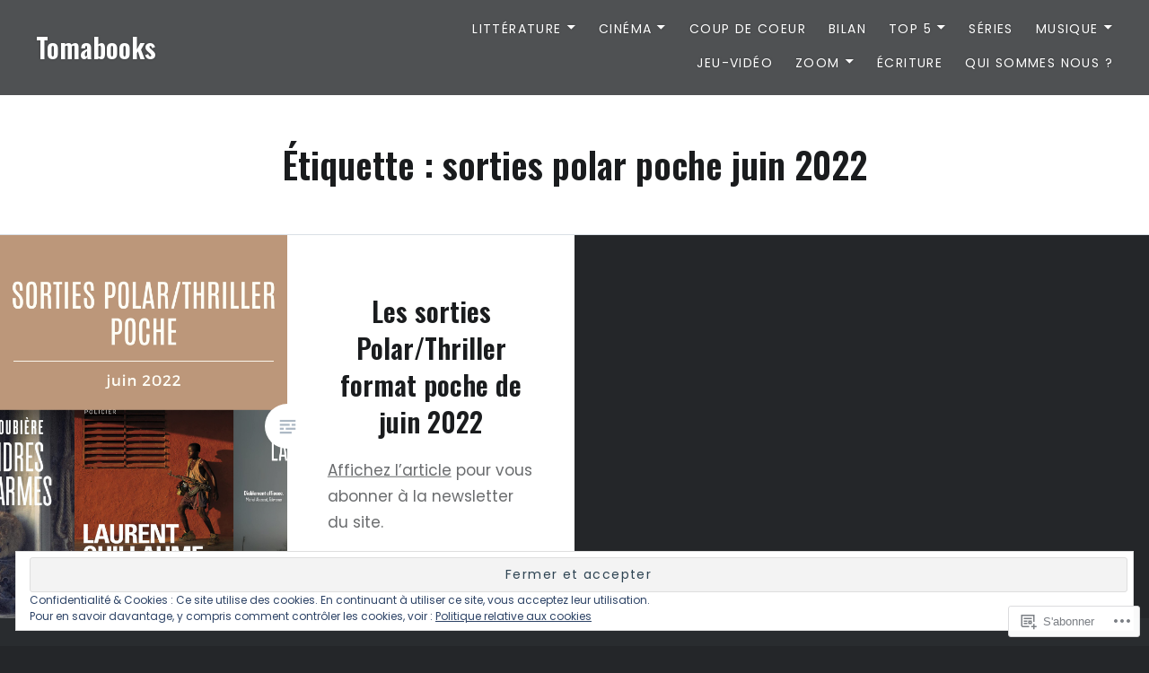

--- FILE ---
content_type: text/html; charset=UTF-8
request_url: https://tomabooks.com/tag/sorties-polar-poche-juin-2022/
body_size: 24333
content:
<!DOCTYPE html>
<html lang="fr-FR">
<head>
<meta charset="UTF-8">
<meta name="viewport" content="width=device-width, initial-scale=1">
<link rel="profile" href="http://gmpg.org/xfn/11">
<link rel="pingback" href="https://tomabooks.com/xmlrpc.php">

<title>sorties polar poche juin 2022 &#8211; Tomabooks</title>
<script type="text/javascript">
  WebFontConfig = {"google":{"families":["Oswald:600:latin,latin-ext","Poppins:r,i,b,bi:latin,latin-ext"]},"api_url":"https:\/\/fonts-api.wp.com\/css"};
  (function() {
    var wf = document.createElement('script');
    wf.src = '/wp-content/plugins/custom-fonts/js/webfont.js';
    wf.type = 'text/javascript';
    wf.async = 'true';
    var s = document.getElementsByTagName('script')[0];
    s.parentNode.insertBefore(wf, s);
	})();
</script><style id="jetpack-custom-fonts-css">.wf-active body{font-family:"Poppins",sans-serif}.wf-active blockquote{font-family:"Poppins",sans-serif}.wf-active blockquote cite{font-family:"Poppins",sans-serif}.wf-active code, .wf-active kbd, .wf-active pre, .wf-active tt, .wf-active var{font-family:"Poppins",sans-serif}.wf-active pre{font-family:"Poppins",sans-serif}.wf-active .menu-toggle{font-family:"Poppins",sans-serif}.wf-active .is-singular .post-navigation .nav-links span.nav-subtitle{font-family:"Poppins",sans-serif}.wf-active .comments-title .add-comment-link{font-family:"Poppins",sans-serif}.wf-active .comment-navigation a{font-family:"Poppins",sans-serif}.wf-active .widget-title{font-family:"Poppins",sans-serif}.wf-active h1, .wf-active h2, .wf-active h3, .wf-active h4, .wf-active h5, .wf-active h6{font-family:"Oswald",sans-serif;font-weight:600;font-style:normal}.wf-active h1{font-weight:600;font-style:normal}.wf-active h2{font-style:normal;font-weight:600}.wf-active h3{font-style:normal;font-weight:600}.wf-active h4{font-style:normal;font-weight:600}.wf-active h5{font-family:"Oswald",sans-serif;font-style:normal;font-weight:600}.wf-active h6{font-family:"Oswald",sans-serif;font-style:normal;font-weight:600}.wf-active .site-title{font-style:normal;font-weight:600}.wf-active .site-banner h1{font-style:normal;font-weight:600}.wf-active .comment-body h1, .wf-active .entry-content h1{font-style:normal;font-weight:600}.wf-active .page-title h1{font-style:normal;font-weight:600}.wf-active .posts .entry-title{font-weight:600;font-style:normal}.wf-active .author-link, .wf-active .is-singular .post-navigation .nav-links span.nav-title{font-family:"Oswald",sans-serif;font-style:normal;font-weight:600}.wf-active .comments-title{font-style:normal;font-weight:600}.wf-active .widget h1, .wf-active .widget h2, .wf-active .widget h3, .wf-active .widget h4, .wf-active .widget h5, .wf-active .widget h6{font-family:"Oswald",sans-serif;font-style:normal;font-weight:600}.wf-active .is-singular.archive-eventbrite .entry-header h1{font-style:normal;font-weight:600}@media screen and (min-width: 1601px){.wf-active .site-banner h1{font-style:normal;font-weight:600}}@media screen and (max-width: 1400px){.wf-active .site-banner h1{font-style:normal;font-weight:600}}@media screen and (max-width: 1200px){.wf-active .site-banner h1{font-style:normal;font-weight:600}}@media screen and (max-width: 680px){.wf-active .site-banner h1{font-style:normal;font-weight:600}}@media screen and (max-width: 1200px){.wf-active .is-singular .entry-header h1, .wf-active .error404 .entry-header h1, .wf-active .page-header h1, .wf-active .page-template-eventbrite-index .page-header h1, .wf-active .single-event .entry-header h1{font-style:normal;font-weight:600}}@media screen and (max-width: 1200px){.wf-active .is-singular.archive-eventbrite .entry-header h1{font-style:normal;font-weight:600}}@media screen and (max-width: 960px){.wf-active .is-singular:not(.eventbrite-archive) .entry-header h1, .wf-active .error404 .entry-header h1, .wf-active .page-header h1{font-style:normal;font-weight:600}}@media screen and (max-width: 680px){.wf-active .is-singular:not(.eventbrite-archive) .entry-header h1, .wf-active .error404 .entry-header h1, .wf-active .page-header h1, .wf-active .page-template-eventbrite-index .page-header h1, .wf-active .single-event .entry-header h1{font-style:normal;font-weight:600}}@media screen and (max-width: 680px){.wf-active .is-singular.archive-eventbrite .entry-header h1{font-style:normal;font-weight:600}}</style>
<meta name='robots' content='max-image-preview:large' />

<!-- Async WordPress.com Remote Login -->
<script id="wpcom_remote_login_js">
var wpcom_remote_login_extra_auth = '';
function wpcom_remote_login_remove_dom_node_id( element_id ) {
	var dom_node = document.getElementById( element_id );
	if ( dom_node ) { dom_node.parentNode.removeChild( dom_node ); }
}
function wpcom_remote_login_remove_dom_node_classes( class_name ) {
	var dom_nodes = document.querySelectorAll( '.' + class_name );
	for ( var i = 0; i < dom_nodes.length; i++ ) {
		dom_nodes[ i ].parentNode.removeChild( dom_nodes[ i ] );
	}
}
function wpcom_remote_login_final_cleanup() {
	wpcom_remote_login_remove_dom_node_classes( "wpcom_remote_login_msg" );
	wpcom_remote_login_remove_dom_node_id( "wpcom_remote_login_key" );
	wpcom_remote_login_remove_dom_node_id( "wpcom_remote_login_validate" );
	wpcom_remote_login_remove_dom_node_id( "wpcom_remote_login_js" );
	wpcom_remote_login_remove_dom_node_id( "wpcom_request_access_iframe" );
	wpcom_remote_login_remove_dom_node_id( "wpcom_request_access_styles" );
}

// Watch for messages back from the remote login
window.addEventListener( "message", function( e ) {
	if ( e.origin === "https://r-login.wordpress.com" ) {
		var data = {};
		try {
			data = JSON.parse( e.data );
		} catch( e ) {
			wpcom_remote_login_final_cleanup();
			return;
		}

		if ( data.msg === 'LOGIN' ) {
			// Clean up the login check iframe
			wpcom_remote_login_remove_dom_node_id( "wpcom_remote_login_key" );

			var id_regex = new RegExp( /^[0-9]+$/ );
			var token_regex = new RegExp( /^.*|.*|.*$/ );
			if (
				token_regex.test( data.token )
				&& id_regex.test( data.wpcomid )
			) {
				// We have everything we need to ask for a login
				var script = document.createElement( "script" );
				script.setAttribute( "id", "wpcom_remote_login_validate" );
				script.src = '/remote-login.php?wpcom_remote_login=validate'
					+ '&wpcomid=' + data.wpcomid
					+ '&token=' + encodeURIComponent( data.token )
					+ '&host=' + window.location.protocol
					+ '//' + window.location.hostname
					+ '&postid=18673'
					+ '&is_singular=';
				document.body.appendChild( script );
			}

			return;
		}

		// Safari ITP, not logged in, so redirect
		if ( data.msg === 'LOGIN-REDIRECT' ) {
			window.location = 'https://wordpress.com/log-in?redirect_to=' + window.location.href;
			return;
		}

		// Safari ITP, storage access failed, remove the request
		if ( data.msg === 'LOGIN-REMOVE' ) {
			var css_zap = 'html { -webkit-transition: margin-top 1s; transition: margin-top 1s; } /* 9001 */ html { margin-top: 0 !important; } * html body { margin-top: 0 !important; } @media screen and ( max-width: 782px ) { html { margin-top: 0 !important; } * html body { margin-top: 0 !important; } }';
			var style_zap = document.createElement( 'style' );
			style_zap.type = 'text/css';
			style_zap.appendChild( document.createTextNode( css_zap ) );
			document.body.appendChild( style_zap );

			var e = document.getElementById( 'wpcom_request_access_iframe' );
			e.parentNode.removeChild( e );

			document.cookie = 'wordpress_com_login_access=denied; path=/; max-age=31536000';

			return;
		}

		// Safari ITP
		if ( data.msg === 'REQUEST_ACCESS' ) {
			console.log( 'request access: safari' );

			// Check ITP iframe enable/disable knob
			if ( wpcom_remote_login_extra_auth !== 'safari_itp_iframe' ) {
				return;
			}

			// If we are in a "private window" there is no ITP.
			var private_window = false;
			try {
				var opendb = window.openDatabase( null, null, null, null );
			} catch( e ) {
				private_window = true;
			}

			if ( private_window ) {
				console.log( 'private window' );
				return;
			}

			var iframe = document.createElement( 'iframe' );
			iframe.id = 'wpcom_request_access_iframe';
			iframe.setAttribute( 'scrolling', 'no' );
			iframe.setAttribute( 'sandbox', 'allow-storage-access-by-user-activation allow-scripts allow-same-origin allow-top-navigation-by-user-activation' );
			iframe.src = 'https://r-login.wordpress.com/remote-login.php?wpcom_remote_login=request_access&origin=' + encodeURIComponent( data.origin ) + '&wpcomid=' + encodeURIComponent( data.wpcomid );

			var css = 'html { -webkit-transition: margin-top 1s; transition: margin-top 1s; } /* 9001 */ html { margin-top: 46px !important; } * html body { margin-top: 46px !important; } @media screen and ( max-width: 660px ) { html { margin-top: 71px !important; } * html body { margin-top: 71px !important; } #wpcom_request_access_iframe { display: block; height: 71px !important; } } #wpcom_request_access_iframe { border: 0px; height: 46px; position: fixed; top: 0; left: 0; width: 100%; min-width: 100%; z-index: 99999; background: #23282d; } ';

			var style = document.createElement( 'style' );
			style.type = 'text/css';
			style.id = 'wpcom_request_access_styles';
			style.appendChild( document.createTextNode( css ) );
			document.body.appendChild( style );

			document.body.appendChild( iframe );
		}

		if ( data.msg === 'DONE' ) {
			wpcom_remote_login_final_cleanup();
		}
	}
}, false );

// Inject the remote login iframe after the page has had a chance to load
// more critical resources
window.addEventListener( "DOMContentLoaded", function( e ) {
	var iframe = document.createElement( "iframe" );
	iframe.style.display = "none";
	iframe.setAttribute( "scrolling", "no" );
	iframe.setAttribute( "id", "wpcom_remote_login_key" );
	iframe.src = "https://r-login.wordpress.com/remote-login.php"
		+ "?wpcom_remote_login=key"
		+ "&origin=aHR0cHM6Ly90b21hYm9va3MuY29t"
		+ "&wpcomid=111787960"
		+ "&time=" + Math.floor( Date.now() / 1000 );
	document.body.appendChild( iframe );
}, false );
</script>
<link rel='dns-prefetch' href='//s0.wp.com' />
<link rel='dns-prefetch' href='//fonts-api.wp.com' />
<link rel='dns-prefetch' href='//af.pubmine.com' />
<link rel="alternate" type="application/rss+xml" title="Tomabooks &raquo; Flux" href="https://tomabooks.com/feed/" />
<link rel="alternate" type="application/rss+xml" title="Tomabooks &raquo; Flux des commentaires" href="https://tomabooks.com/comments/feed/" />
<link rel="alternate" type="application/rss+xml" title="Tomabooks &raquo; Flux de l’étiquette sorties polar poche juin 2022" href="https://tomabooks.com/tag/sorties-polar-poche-juin-2022/feed/" />
	<script type="text/javascript">
		/* <![CDATA[ */
		function addLoadEvent(func) {
			var oldonload = window.onload;
			if (typeof window.onload != 'function') {
				window.onload = func;
			} else {
				window.onload = function () {
					oldonload();
					func();
				}
			}
		}
		/* ]]> */
	</script>
	<link crossorigin='anonymous' rel='stylesheet' id='all-css-0-1' href='/_static/??/wp-content/mu-plugins/widgets/eu-cookie-law/templates/style.css,/wp-content/mu-plugins/likes/jetpack-likes.css?m=1743883414j&cssminify=yes' type='text/css' media='all' />
<style id='wp-emoji-styles-inline-css'>

	img.wp-smiley, img.emoji {
		display: inline !important;
		border: none !important;
		box-shadow: none !important;
		height: 1em !important;
		width: 1em !important;
		margin: 0 0.07em !important;
		vertical-align: -0.1em !important;
		background: none !important;
		padding: 0 !important;
	}
/*# sourceURL=wp-emoji-styles-inline-css */
</style>
<link crossorigin='anonymous' rel='stylesheet' id='all-css-2-1' href='/wp-content/plugins/gutenberg-core/v22.2.0/build/styles/block-library/style.css?m=1764855221i&cssminify=yes' type='text/css' media='all' />
<style id='wp-block-library-inline-css'>
.has-text-align-justify {
	text-align:justify;
}
.has-text-align-justify{text-align:justify;}

/*# sourceURL=wp-block-library-inline-css */
</style><style id='global-styles-inline-css'>
:root{--wp--preset--aspect-ratio--square: 1;--wp--preset--aspect-ratio--4-3: 4/3;--wp--preset--aspect-ratio--3-4: 3/4;--wp--preset--aspect-ratio--3-2: 3/2;--wp--preset--aspect-ratio--2-3: 2/3;--wp--preset--aspect-ratio--16-9: 16/9;--wp--preset--aspect-ratio--9-16: 9/16;--wp--preset--color--black: #000000;--wp--preset--color--cyan-bluish-gray: #abb8c3;--wp--preset--color--white: #fff;--wp--preset--color--pale-pink: #f78da7;--wp--preset--color--vivid-red: #cf2e2e;--wp--preset--color--luminous-vivid-orange: #ff6900;--wp--preset--color--luminous-vivid-amber: #fcb900;--wp--preset--color--light-green-cyan: #7bdcb5;--wp--preset--color--vivid-green-cyan: #00d084;--wp--preset--color--pale-cyan-blue: #8ed1fc;--wp--preset--color--vivid-cyan-blue: #0693e3;--wp--preset--color--vivid-purple: #9b51e0;--wp--preset--color--bright-blue: #678db8;--wp--preset--color--yellow: #e7ae01;--wp--preset--color--light-gray-blue: #abb7c3;--wp--preset--color--medium-gray: #6a6c6e;--wp--preset--color--dark-gray: #1a1c1e;--wp--preset--color--dark-gray-blue: #292c2f;--wp--preset--gradient--vivid-cyan-blue-to-vivid-purple: linear-gradient(135deg,rgb(6,147,227) 0%,rgb(155,81,224) 100%);--wp--preset--gradient--light-green-cyan-to-vivid-green-cyan: linear-gradient(135deg,rgb(122,220,180) 0%,rgb(0,208,130) 100%);--wp--preset--gradient--luminous-vivid-amber-to-luminous-vivid-orange: linear-gradient(135deg,rgb(252,185,0) 0%,rgb(255,105,0) 100%);--wp--preset--gradient--luminous-vivid-orange-to-vivid-red: linear-gradient(135deg,rgb(255,105,0) 0%,rgb(207,46,46) 100%);--wp--preset--gradient--very-light-gray-to-cyan-bluish-gray: linear-gradient(135deg,rgb(238,238,238) 0%,rgb(169,184,195) 100%);--wp--preset--gradient--cool-to-warm-spectrum: linear-gradient(135deg,rgb(74,234,220) 0%,rgb(151,120,209) 20%,rgb(207,42,186) 40%,rgb(238,44,130) 60%,rgb(251,105,98) 80%,rgb(254,248,76) 100%);--wp--preset--gradient--blush-light-purple: linear-gradient(135deg,rgb(255,206,236) 0%,rgb(152,150,240) 100%);--wp--preset--gradient--blush-bordeaux: linear-gradient(135deg,rgb(254,205,165) 0%,rgb(254,45,45) 50%,rgb(107,0,62) 100%);--wp--preset--gradient--luminous-dusk: linear-gradient(135deg,rgb(255,203,112) 0%,rgb(199,81,192) 50%,rgb(65,88,208) 100%);--wp--preset--gradient--pale-ocean: linear-gradient(135deg,rgb(255,245,203) 0%,rgb(182,227,212) 50%,rgb(51,167,181) 100%);--wp--preset--gradient--electric-grass: linear-gradient(135deg,rgb(202,248,128) 0%,rgb(113,206,126) 100%);--wp--preset--gradient--midnight: linear-gradient(135deg,rgb(2,3,129) 0%,rgb(40,116,252) 100%);--wp--preset--font-size--small: 13px;--wp--preset--font-size--medium: 20px;--wp--preset--font-size--large: 36px;--wp--preset--font-size--x-large: 42px;--wp--preset--font-family--albert-sans: 'Albert Sans', sans-serif;--wp--preset--font-family--alegreya: Alegreya, serif;--wp--preset--font-family--arvo: Arvo, serif;--wp--preset--font-family--bodoni-moda: 'Bodoni Moda', serif;--wp--preset--font-family--bricolage-grotesque: 'Bricolage Grotesque', sans-serif;--wp--preset--font-family--cabin: Cabin, sans-serif;--wp--preset--font-family--chivo: Chivo, sans-serif;--wp--preset--font-family--commissioner: Commissioner, sans-serif;--wp--preset--font-family--cormorant: Cormorant, serif;--wp--preset--font-family--courier-prime: 'Courier Prime', monospace;--wp--preset--font-family--crimson-pro: 'Crimson Pro', serif;--wp--preset--font-family--dm-mono: 'DM Mono', monospace;--wp--preset--font-family--dm-sans: 'DM Sans', sans-serif;--wp--preset--font-family--dm-serif-display: 'DM Serif Display', serif;--wp--preset--font-family--domine: Domine, serif;--wp--preset--font-family--eb-garamond: 'EB Garamond', serif;--wp--preset--font-family--epilogue: Epilogue, sans-serif;--wp--preset--font-family--fahkwang: Fahkwang, sans-serif;--wp--preset--font-family--figtree: Figtree, sans-serif;--wp--preset--font-family--fira-sans: 'Fira Sans', sans-serif;--wp--preset--font-family--fjalla-one: 'Fjalla One', sans-serif;--wp--preset--font-family--fraunces: Fraunces, serif;--wp--preset--font-family--gabarito: Gabarito, system-ui;--wp--preset--font-family--ibm-plex-mono: 'IBM Plex Mono', monospace;--wp--preset--font-family--ibm-plex-sans: 'IBM Plex Sans', sans-serif;--wp--preset--font-family--ibarra-real-nova: 'Ibarra Real Nova', serif;--wp--preset--font-family--instrument-serif: 'Instrument Serif', serif;--wp--preset--font-family--inter: Inter, sans-serif;--wp--preset--font-family--josefin-sans: 'Josefin Sans', sans-serif;--wp--preset--font-family--jost: Jost, sans-serif;--wp--preset--font-family--libre-baskerville: 'Libre Baskerville', serif;--wp--preset--font-family--libre-franklin: 'Libre Franklin', sans-serif;--wp--preset--font-family--literata: Literata, serif;--wp--preset--font-family--lora: Lora, serif;--wp--preset--font-family--merriweather: Merriweather, serif;--wp--preset--font-family--montserrat: Montserrat, sans-serif;--wp--preset--font-family--newsreader: Newsreader, serif;--wp--preset--font-family--noto-sans-mono: 'Noto Sans Mono', sans-serif;--wp--preset--font-family--nunito: Nunito, sans-serif;--wp--preset--font-family--open-sans: 'Open Sans', sans-serif;--wp--preset--font-family--overpass: Overpass, sans-serif;--wp--preset--font-family--pt-serif: 'PT Serif', serif;--wp--preset--font-family--petrona: Petrona, serif;--wp--preset--font-family--piazzolla: Piazzolla, serif;--wp--preset--font-family--playfair-display: 'Playfair Display', serif;--wp--preset--font-family--plus-jakarta-sans: 'Plus Jakarta Sans', sans-serif;--wp--preset--font-family--poppins: Poppins, sans-serif;--wp--preset--font-family--raleway: Raleway, sans-serif;--wp--preset--font-family--roboto: Roboto, sans-serif;--wp--preset--font-family--roboto-slab: 'Roboto Slab', serif;--wp--preset--font-family--rubik: Rubik, sans-serif;--wp--preset--font-family--rufina: Rufina, serif;--wp--preset--font-family--sora: Sora, sans-serif;--wp--preset--font-family--source-sans-3: 'Source Sans 3', sans-serif;--wp--preset--font-family--source-serif-4: 'Source Serif 4', serif;--wp--preset--font-family--space-mono: 'Space Mono', monospace;--wp--preset--font-family--syne: Syne, sans-serif;--wp--preset--font-family--texturina: Texturina, serif;--wp--preset--font-family--urbanist: Urbanist, sans-serif;--wp--preset--font-family--work-sans: 'Work Sans', sans-serif;--wp--preset--spacing--20: 0.44rem;--wp--preset--spacing--30: 0.67rem;--wp--preset--spacing--40: 1rem;--wp--preset--spacing--50: 1.5rem;--wp--preset--spacing--60: 2.25rem;--wp--preset--spacing--70: 3.38rem;--wp--preset--spacing--80: 5.06rem;--wp--preset--shadow--natural: 6px 6px 9px rgba(0, 0, 0, 0.2);--wp--preset--shadow--deep: 12px 12px 50px rgba(0, 0, 0, 0.4);--wp--preset--shadow--sharp: 6px 6px 0px rgba(0, 0, 0, 0.2);--wp--preset--shadow--outlined: 6px 6px 0px -3px rgb(255, 255, 255), 6px 6px rgb(0, 0, 0);--wp--preset--shadow--crisp: 6px 6px 0px rgb(0, 0, 0);}:where(.is-layout-flex){gap: 0.5em;}:where(.is-layout-grid){gap: 0.5em;}body .is-layout-flex{display: flex;}.is-layout-flex{flex-wrap: wrap;align-items: center;}.is-layout-flex > :is(*, div){margin: 0;}body .is-layout-grid{display: grid;}.is-layout-grid > :is(*, div){margin: 0;}:where(.wp-block-columns.is-layout-flex){gap: 2em;}:where(.wp-block-columns.is-layout-grid){gap: 2em;}:where(.wp-block-post-template.is-layout-flex){gap: 1.25em;}:where(.wp-block-post-template.is-layout-grid){gap: 1.25em;}.has-black-color{color: var(--wp--preset--color--black) !important;}.has-cyan-bluish-gray-color{color: var(--wp--preset--color--cyan-bluish-gray) !important;}.has-white-color{color: var(--wp--preset--color--white) !important;}.has-pale-pink-color{color: var(--wp--preset--color--pale-pink) !important;}.has-vivid-red-color{color: var(--wp--preset--color--vivid-red) !important;}.has-luminous-vivid-orange-color{color: var(--wp--preset--color--luminous-vivid-orange) !important;}.has-luminous-vivid-amber-color{color: var(--wp--preset--color--luminous-vivid-amber) !important;}.has-light-green-cyan-color{color: var(--wp--preset--color--light-green-cyan) !important;}.has-vivid-green-cyan-color{color: var(--wp--preset--color--vivid-green-cyan) !important;}.has-pale-cyan-blue-color{color: var(--wp--preset--color--pale-cyan-blue) !important;}.has-vivid-cyan-blue-color{color: var(--wp--preset--color--vivid-cyan-blue) !important;}.has-vivid-purple-color{color: var(--wp--preset--color--vivid-purple) !important;}.has-black-background-color{background-color: var(--wp--preset--color--black) !important;}.has-cyan-bluish-gray-background-color{background-color: var(--wp--preset--color--cyan-bluish-gray) !important;}.has-white-background-color{background-color: var(--wp--preset--color--white) !important;}.has-pale-pink-background-color{background-color: var(--wp--preset--color--pale-pink) !important;}.has-vivid-red-background-color{background-color: var(--wp--preset--color--vivid-red) !important;}.has-luminous-vivid-orange-background-color{background-color: var(--wp--preset--color--luminous-vivid-orange) !important;}.has-luminous-vivid-amber-background-color{background-color: var(--wp--preset--color--luminous-vivid-amber) !important;}.has-light-green-cyan-background-color{background-color: var(--wp--preset--color--light-green-cyan) !important;}.has-vivid-green-cyan-background-color{background-color: var(--wp--preset--color--vivid-green-cyan) !important;}.has-pale-cyan-blue-background-color{background-color: var(--wp--preset--color--pale-cyan-blue) !important;}.has-vivid-cyan-blue-background-color{background-color: var(--wp--preset--color--vivid-cyan-blue) !important;}.has-vivid-purple-background-color{background-color: var(--wp--preset--color--vivid-purple) !important;}.has-black-border-color{border-color: var(--wp--preset--color--black) !important;}.has-cyan-bluish-gray-border-color{border-color: var(--wp--preset--color--cyan-bluish-gray) !important;}.has-white-border-color{border-color: var(--wp--preset--color--white) !important;}.has-pale-pink-border-color{border-color: var(--wp--preset--color--pale-pink) !important;}.has-vivid-red-border-color{border-color: var(--wp--preset--color--vivid-red) !important;}.has-luminous-vivid-orange-border-color{border-color: var(--wp--preset--color--luminous-vivid-orange) !important;}.has-luminous-vivid-amber-border-color{border-color: var(--wp--preset--color--luminous-vivid-amber) !important;}.has-light-green-cyan-border-color{border-color: var(--wp--preset--color--light-green-cyan) !important;}.has-vivid-green-cyan-border-color{border-color: var(--wp--preset--color--vivid-green-cyan) !important;}.has-pale-cyan-blue-border-color{border-color: var(--wp--preset--color--pale-cyan-blue) !important;}.has-vivid-cyan-blue-border-color{border-color: var(--wp--preset--color--vivid-cyan-blue) !important;}.has-vivid-purple-border-color{border-color: var(--wp--preset--color--vivid-purple) !important;}.has-vivid-cyan-blue-to-vivid-purple-gradient-background{background: var(--wp--preset--gradient--vivid-cyan-blue-to-vivid-purple) !important;}.has-light-green-cyan-to-vivid-green-cyan-gradient-background{background: var(--wp--preset--gradient--light-green-cyan-to-vivid-green-cyan) !important;}.has-luminous-vivid-amber-to-luminous-vivid-orange-gradient-background{background: var(--wp--preset--gradient--luminous-vivid-amber-to-luminous-vivid-orange) !important;}.has-luminous-vivid-orange-to-vivid-red-gradient-background{background: var(--wp--preset--gradient--luminous-vivid-orange-to-vivid-red) !important;}.has-very-light-gray-to-cyan-bluish-gray-gradient-background{background: var(--wp--preset--gradient--very-light-gray-to-cyan-bluish-gray) !important;}.has-cool-to-warm-spectrum-gradient-background{background: var(--wp--preset--gradient--cool-to-warm-spectrum) !important;}.has-blush-light-purple-gradient-background{background: var(--wp--preset--gradient--blush-light-purple) !important;}.has-blush-bordeaux-gradient-background{background: var(--wp--preset--gradient--blush-bordeaux) !important;}.has-luminous-dusk-gradient-background{background: var(--wp--preset--gradient--luminous-dusk) !important;}.has-pale-ocean-gradient-background{background: var(--wp--preset--gradient--pale-ocean) !important;}.has-electric-grass-gradient-background{background: var(--wp--preset--gradient--electric-grass) !important;}.has-midnight-gradient-background{background: var(--wp--preset--gradient--midnight) !important;}.has-small-font-size{font-size: var(--wp--preset--font-size--small) !important;}.has-medium-font-size{font-size: var(--wp--preset--font-size--medium) !important;}.has-large-font-size{font-size: var(--wp--preset--font-size--large) !important;}.has-x-large-font-size{font-size: var(--wp--preset--font-size--x-large) !important;}.has-albert-sans-font-family{font-family: var(--wp--preset--font-family--albert-sans) !important;}.has-alegreya-font-family{font-family: var(--wp--preset--font-family--alegreya) !important;}.has-arvo-font-family{font-family: var(--wp--preset--font-family--arvo) !important;}.has-bodoni-moda-font-family{font-family: var(--wp--preset--font-family--bodoni-moda) !important;}.has-bricolage-grotesque-font-family{font-family: var(--wp--preset--font-family--bricolage-grotesque) !important;}.has-cabin-font-family{font-family: var(--wp--preset--font-family--cabin) !important;}.has-chivo-font-family{font-family: var(--wp--preset--font-family--chivo) !important;}.has-commissioner-font-family{font-family: var(--wp--preset--font-family--commissioner) !important;}.has-cormorant-font-family{font-family: var(--wp--preset--font-family--cormorant) !important;}.has-courier-prime-font-family{font-family: var(--wp--preset--font-family--courier-prime) !important;}.has-crimson-pro-font-family{font-family: var(--wp--preset--font-family--crimson-pro) !important;}.has-dm-mono-font-family{font-family: var(--wp--preset--font-family--dm-mono) !important;}.has-dm-sans-font-family{font-family: var(--wp--preset--font-family--dm-sans) !important;}.has-dm-serif-display-font-family{font-family: var(--wp--preset--font-family--dm-serif-display) !important;}.has-domine-font-family{font-family: var(--wp--preset--font-family--domine) !important;}.has-eb-garamond-font-family{font-family: var(--wp--preset--font-family--eb-garamond) !important;}.has-epilogue-font-family{font-family: var(--wp--preset--font-family--epilogue) !important;}.has-fahkwang-font-family{font-family: var(--wp--preset--font-family--fahkwang) !important;}.has-figtree-font-family{font-family: var(--wp--preset--font-family--figtree) !important;}.has-fira-sans-font-family{font-family: var(--wp--preset--font-family--fira-sans) !important;}.has-fjalla-one-font-family{font-family: var(--wp--preset--font-family--fjalla-one) !important;}.has-fraunces-font-family{font-family: var(--wp--preset--font-family--fraunces) !important;}.has-gabarito-font-family{font-family: var(--wp--preset--font-family--gabarito) !important;}.has-ibm-plex-mono-font-family{font-family: var(--wp--preset--font-family--ibm-plex-mono) !important;}.has-ibm-plex-sans-font-family{font-family: var(--wp--preset--font-family--ibm-plex-sans) !important;}.has-ibarra-real-nova-font-family{font-family: var(--wp--preset--font-family--ibarra-real-nova) !important;}.has-instrument-serif-font-family{font-family: var(--wp--preset--font-family--instrument-serif) !important;}.has-inter-font-family{font-family: var(--wp--preset--font-family--inter) !important;}.has-josefin-sans-font-family{font-family: var(--wp--preset--font-family--josefin-sans) !important;}.has-jost-font-family{font-family: var(--wp--preset--font-family--jost) !important;}.has-libre-baskerville-font-family{font-family: var(--wp--preset--font-family--libre-baskerville) !important;}.has-libre-franklin-font-family{font-family: var(--wp--preset--font-family--libre-franklin) !important;}.has-literata-font-family{font-family: var(--wp--preset--font-family--literata) !important;}.has-lora-font-family{font-family: var(--wp--preset--font-family--lora) !important;}.has-merriweather-font-family{font-family: var(--wp--preset--font-family--merriweather) !important;}.has-montserrat-font-family{font-family: var(--wp--preset--font-family--montserrat) !important;}.has-newsreader-font-family{font-family: var(--wp--preset--font-family--newsreader) !important;}.has-noto-sans-mono-font-family{font-family: var(--wp--preset--font-family--noto-sans-mono) !important;}.has-nunito-font-family{font-family: var(--wp--preset--font-family--nunito) !important;}.has-open-sans-font-family{font-family: var(--wp--preset--font-family--open-sans) !important;}.has-overpass-font-family{font-family: var(--wp--preset--font-family--overpass) !important;}.has-pt-serif-font-family{font-family: var(--wp--preset--font-family--pt-serif) !important;}.has-petrona-font-family{font-family: var(--wp--preset--font-family--petrona) !important;}.has-piazzolla-font-family{font-family: var(--wp--preset--font-family--piazzolla) !important;}.has-playfair-display-font-family{font-family: var(--wp--preset--font-family--playfair-display) !important;}.has-plus-jakarta-sans-font-family{font-family: var(--wp--preset--font-family--plus-jakarta-sans) !important;}.has-poppins-font-family{font-family: var(--wp--preset--font-family--poppins) !important;}.has-raleway-font-family{font-family: var(--wp--preset--font-family--raleway) !important;}.has-roboto-font-family{font-family: var(--wp--preset--font-family--roboto) !important;}.has-roboto-slab-font-family{font-family: var(--wp--preset--font-family--roboto-slab) !important;}.has-rubik-font-family{font-family: var(--wp--preset--font-family--rubik) !important;}.has-rufina-font-family{font-family: var(--wp--preset--font-family--rufina) !important;}.has-sora-font-family{font-family: var(--wp--preset--font-family--sora) !important;}.has-source-sans-3-font-family{font-family: var(--wp--preset--font-family--source-sans-3) !important;}.has-source-serif-4-font-family{font-family: var(--wp--preset--font-family--source-serif-4) !important;}.has-space-mono-font-family{font-family: var(--wp--preset--font-family--space-mono) !important;}.has-syne-font-family{font-family: var(--wp--preset--font-family--syne) !important;}.has-texturina-font-family{font-family: var(--wp--preset--font-family--texturina) !important;}.has-urbanist-font-family{font-family: var(--wp--preset--font-family--urbanist) !important;}.has-work-sans-font-family{font-family: var(--wp--preset--font-family--work-sans) !important;}
/*# sourceURL=global-styles-inline-css */
</style>

<style id='classic-theme-styles-inline-css'>
/*! This file is auto-generated */
.wp-block-button__link{color:#fff;background-color:#32373c;border-radius:9999px;box-shadow:none;text-decoration:none;padding:calc(.667em + 2px) calc(1.333em + 2px);font-size:1.125em}.wp-block-file__button{background:#32373c;color:#fff;text-decoration:none}
/*# sourceURL=/wp-includes/css/classic-themes.min.css */
</style>
<link crossorigin='anonymous' rel='stylesheet' id='all-css-4-1' href='/_static/??-eJx9jEEOAiEQBD/kQECjeDC+ZWEnijIwYWA3/l72op689KFTVXplCCU3zE1z6reYRYfiUwlP0VYZpwxIJE4IFRd10HOU9iFA2iuhCiI7/ROiDt9WxfETT20jCOc4YUIa2D9t5eGA91xRBMZS7ATtPkTZvCtdzNEZt7f2fHq8Afl7R7w=&cssminify=yes' type='text/css' media='all' />
<link rel='stylesheet' id='dyad-2-fonts-css' href='https://fonts-api.wp.com/css?family=Lato%3A400%2C400italic%2C700%2C700italic%7CNoto+Serif%3A400%2C400italic%2C700%2C700italic&#038;subset=latin%2Clatin-ext' media='all' />
<link crossorigin='anonymous' rel='stylesheet' id='all-css-6-1' href='/_static/??-eJyNjsEOgjAQRH/IOgExeDF+ioFlg4V227htCH8PGA8cOHCbSea9DKZoKEhiSfDZRJd7K4qBU2xo/Hf4EARvK4Sehb92JfQ4Xkn1gp00fdizIuYW3dx0poSm2fGJ3bpA6wKNZ6Tbt5/YTJGC34iXfxb1/VY+qrqohgUdulU5&cssminify=yes' type='text/css' media='all' />
<style id='jetpack_facebook_likebox-inline-css'>
.widget_facebook_likebox {
	overflow: hidden;
}

/*# sourceURL=/wp-content/mu-plugins/jetpack-plugin/moon/modules/widgets/facebook-likebox/style.css */
</style>
<link crossorigin='anonymous' rel='stylesheet' id='all-css-8-1' href='/_static/??-eJzTLy/QTc7PK0nNK9HPLdUtyClNz8wr1i9KTcrJTwcy0/WTi5G5ekCujj52Temp+bo5+cmJJZn5eSgc3bScxMwikFb7XFtDE1NLExMLc0OTLACohS2q&cssminify=yes' type='text/css' media='all' />
<link crossorigin='anonymous' rel='stylesheet' id='print-css-9-1' href='/wp-content/mu-plugins/global-print/global-print.css?m=1465851035i&cssminify=yes' type='text/css' media='print' />
<style id='jetpack-global-styles-frontend-style-inline-css'>
:root { --font-headings: unset; --font-base: unset; --font-headings-default: -apple-system,BlinkMacSystemFont,"Segoe UI",Roboto,Oxygen-Sans,Ubuntu,Cantarell,"Helvetica Neue",sans-serif; --font-base-default: -apple-system,BlinkMacSystemFont,"Segoe UI",Roboto,Oxygen-Sans,Ubuntu,Cantarell,"Helvetica Neue",sans-serif;}
/*# sourceURL=jetpack-global-styles-frontend-style-inline-css */
</style>
<link crossorigin='anonymous' rel='stylesheet' id='all-css-12-1' href='/_static/??-eJyNjcEKwjAQRH/IuFRT6kX8FNkmS5K6yQY3Qfx7bfEiXrwM82B4A49qnJRGpUHupnIPqSgs1Cq624chi6zhO5OCRryTR++fW00l7J3qDv43XVNxoOISsmEJol/wY2uR8vs3WggsM/I6uOTzMI3Hw8lOg11eUT1JKA==&cssminify=yes' type='text/css' media='all' />
<script type="text/javascript" id="wpcom-actionbar-placeholder-js-extra">
/* <![CDATA[ */
var actionbardata = {"siteID":"111787960","postID":"0","siteURL":"https://tomabooks.com","xhrURL":"https://tomabooks.com/wp-admin/admin-ajax.php","nonce":"f23bfaeb8e","isLoggedIn":"","statusMessage":"","subsEmailDefault":"instantly","proxyScriptUrl":"https://s0.wp.com/wp-content/js/wpcom-proxy-request.js?m=1513050504i&amp;ver=20211021","i18n":{"followedText":"Les nouvelles publications de ce site appara\u00eetront d\u00e9sormais dans votre \u003Ca href=\"https://wordpress.com/reader\"\u003ELecteur\u003C/a\u003E","foldBar":"R\u00e9duire cette barre","unfoldBar":"Agrandir cette barre","shortLinkCopied":"Lien court copi\u00e9 dans le presse-papier"}};
//# sourceURL=wpcom-actionbar-placeholder-js-extra
/* ]]> */
</script>
<script type="text/javascript" id="jetpack-mu-wpcom-settings-js-before">
/* <![CDATA[ */
var JETPACK_MU_WPCOM_SETTINGS = {"assetsUrl":"https://s0.wp.com/wp-content/mu-plugins/jetpack-mu-wpcom-plugin/moon/jetpack_vendor/automattic/jetpack-mu-wpcom/src/build/"};
//# sourceURL=jetpack-mu-wpcom-settings-js-before
/* ]]> */
</script>
<script crossorigin='anonymous' type='text/javascript'  src='/_static/??-eJyFjcsOwiAQRX/I6dSa+lgYvwWBEAgMOAPW/n3bqIk7V2dxT87FqYDOVC1VDIIcKxTOr7kLssN186RjM1a2MTya5fmDLnn6K0HyjlW1v/L37R6zgxKb8yQ4ZTbKCOioRN4hnQo+hw1AmcCZwmvilq7709CPh/54voQFmNpFWg=='></script>
<script type="text/javascript" id="rlt-proxy-js-after">
/* <![CDATA[ */
	rltInitialize( {"token":null,"iframeOrigins":["https:\/\/widgets.wp.com"]} );
//# sourceURL=rlt-proxy-js-after
/* ]]> */
</script>
<link rel="EditURI" type="application/rsd+xml" title="RSD" href="https://tomabooks.wordpress.com/xmlrpc.php?rsd" />
<meta name="generator" content="WordPress.com" />

<!-- Jetpack Open Graph Tags -->
<meta property="og:type" content="website" />
<meta property="og:title" content="sorties polar poche juin 2022 &#8211; Tomabooks" />
<meta property="og:url" content="https://tomabooks.com/tag/sorties-polar-poche-juin-2022/" />
<meta property="og:site_name" content="Tomabooks" />
<meta property="og:image" content="https://tomabooks.com/wp-content/uploads/2021/08/tomabooks.png?w=200" />
<meta property="og:image:width" content="200" />
<meta property="og:image:height" content="200" />
<meta property="og:image:alt" content="" />
<meta property="og:locale" content="fr_FR" />
<meta name="twitter:creator" content="@Tomabooks" />
<meta name="twitter:site" content="@Tomabooks" />

<!-- End Jetpack Open Graph Tags -->
<link rel="search" type="application/opensearchdescription+xml" href="https://tomabooks.com/osd.xml" title="Tomabooks" />
<link rel="search" type="application/opensearchdescription+xml" href="https://s1.wp.com/opensearch.xml" title="WordPress.com" />
<style type="text/css">.recentcomments a{display:inline !important;padding:0 !important;margin:0 !important;}</style>		<style type="text/css">
			.recentcomments a {
				display: inline !important;
				padding: 0 !important;
				margin: 0 !important;
			}

			table.recentcommentsavatartop img.avatar, table.recentcommentsavatarend img.avatar {
				border: 0px;
				margin: 0;
			}

			table.recentcommentsavatartop a, table.recentcommentsavatarend a {
				border: 0px !important;
				background-color: transparent !important;
			}

			td.recentcommentsavatarend, td.recentcommentsavatartop {
				padding: 0px 0px 1px 0px;
				margin: 0px;
			}

			td.recentcommentstextend {
				border: none !important;
				padding: 0px 0px 2px 10px;
			}

			.rtl td.recentcommentstextend {
				padding: 0px 10px 2px 0px;
			}

			td.recentcommentstexttop {
				border: none;
				padding: 0px 0px 0px 10px;
			}

			.rtl td.recentcommentstexttop {
				padding: 0px 10px 0px 0px;
			}
		</style>
		<meta name="description" content="Articles traitant de sorties polar poche juin 2022 écrits par tomabooks" />
<script type="text/javascript">
/* <![CDATA[ */
var wa_client = {}; wa_client.cmd = []; wa_client.config = { 'blog_id': 111787960, 'blog_language': 'fr', 'is_wordads': true, 'hosting_type': 1, 'afp_account_id': 'pub-1362903742505675', 'afp_host_id': 5038568878849053, 'theme': 'pub/dyad-2', '_': { 'title': 'Publicité', 'privacy_settings': 'Réglages de confidentialité' }, 'formats': [ 'belowpost', 'bottom_sticky', 'sidebar_sticky_right', 'sidebar', 'top', 'shortcode', 'gutenberg_rectangle', 'gutenberg_leaderboard', 'gutenberg_mobile_leaderboard', 'gutenberg_skyscraper' ] };
/* ]]> */
</script>
		<script type="text/javascript">

			window.doNotSellCallback = function() {

				var linkElements = [
					'a[href="https://wordpress.com/?ref=footer_blog"]',
					'a[href="https://wordpress.com/?ref=footer_website"]',
					'a[href="https://wordpress.com/?ref=vertical_footer"]',
					'a[href^="https://wordpress.com/?ref=footer_segment_"]',
				].join(',');

				var dnsLink = document.createElement( 'a' );
				dnsLink.href = 'https://wordpress.com/fr/advertising-program-optout/';
				dnsLink.classList.add( 'do-not-sell-link' );
				dnsLink.rel = 'nofollow';
				dnsLink.style.marginLeft = '0.5em';
				dnsLink.textContent = 'Ne pas vendre ni partager mes informations personnelles';

				var creditLinks = document.querySelectorAll( linkElements );

				if ( 0 === creditLinks.length ) {
					return false;
				}

				Array.prototype.forEach.call( creditLinks, function( el ) {
					el.insertAdjacentElement( 'afterend', dnsLink );
				});

				return true;
			};

		</script>
		<link rel="icon" href="https://tomabooks.com/wp-content/uploads/2021/08/tomabooks.png?w=32" sizes="32x32" />
<link rel="icon" href="https://tomabooks.com/wp-content/uploads/2021/08/tomabooks.png?w=192" sizes="192x192" />
<link rel="apple-touch-icon" href="https://tomabooks.com/wp-content/uploads/2021/08/tomabooks.png?w=180" />
<meta name="msapplication-TileImage" content="https://tomabooks.com/wp-content/uploads/2021/08/tomabooks.png?w=270" />
<script type="text/javascript">
	window.google_analytics_uacct = "UA-52447-2";
</script>

<script type="text/javascript">
	var _gaq = _gaq || [];
	_gaq.push(['_setAccount', 'UA-52447-2']);
	_gaq.push(['_gat._anonymizeIp']);
	_gaq.push(['_setDomainName', 'none']);
	_gaq.push(['_setAllowLinker', true]);
	_gaq.push(['_initData']);
	_gaq.push(['_trackPageview']);

	(function() {
		var ga = document.createElement('script'); ga.type = 'text/javascript'; ga.async = true;
		ga.src = ('https:' == document.location.protocol ? 'https://ssl' : 'http://www') + '.google-analytics.com/ga.js';
		(document.getElementsByTagName('head')[0] || document.getElementsByTagName('body')[0]).appendChild(ga);
	})();
</script>
<link crossorigin='anonymous' rel='stylesheet' id='all-css-0-3' href='/_static/??-eJydzsEKwkAMBNAfchtq0eJB/BRps6Gk7m6CyVL697biwXMvAzOHx8CiAaU4FYdcg6Y6cTGYyXXA169DFtkj1kQGC8eJ3MAEeUghU+Qh8IZsk6+JGjQ7wXHXRYOK+UHuyQVhrJwiWB0N36zO33P/rclcdvmR721/6W79tWvP8wfM+GYh&cssminify=yes' type='text/css' media='all' />
</head>

<body class="archive tag tag-sorties-polar-poche-juin-2022 tag-749787107 wp-embed-responsive wp-theme-pubdyad-2 customizer-styles-applied group-blog has-post-thumbnail no-js jetpack-reblog-enabled">
<div id="page" class="hfeed site">
	<a class="skip-link screen-reader-text" href="#content">Accéder au contenu principal</a>

	<header id="masthead" class="site-header" role="banner">
		<div class="site-branding">
						<h1 class="site-title">
				<a href="https://tomabooks.com/" rel="home">
					Tomabooks				</a>
			</h1>
			<p class="site-description"></p>
		</div><!-- .site-branding -->

		<nav id="site-navigation" class="main-navigation" role="navigation">
			<button class="menu-toggle" aria-controls="primary-menu" aria-expanded="false">Menu</button>
			<div class="primary-menu"><ul id="primary-menu" class="menu"><li id="menu-item-6928" class="menu-item menu-item-type-taxonomy menu-item-object-category menu-item-has-children menu-item-6928"><a href="https://tomabooks.com/category/litterature/">Littérature</a>
<ul class="sub-menu">
	<li id="menu-item-7097" class="menu-item menu-item-type-taxonomy menu-item-object-category menu-item-7097"><a href="https://tomabooks.com/category/litterature/auto-edition/">Auto édition</a></li>
	<li id="menu-item-7098" class="menu-item menu-item-type-taxonomy menu-item-object-category menu-item-7098"><a href="https://tomabooks.com/category/litterature/bdcomics/">BD/Comics</a></li>
	<li id="menu-item-7099" class="menu-item menu-item-type-taxonomy menu-item-object-category menu-item-7099"><a href="https://tomabooks.com/category/litterature/classique/">Classique</a></li>
	<li id="menu-item-7100" class="menu-item menu-item-type-taxonomy menu-item-object-category menu-item-7100"><a href="https://tomabooks.com/category/litterature/contemporain/">Contemporain</a></li>
	<li id="menu-item-8706" class="menu-item menu-item-type-taxonomy menu-item-object-category menu-item-8706"><a href="https://tomabooks.com/category/fantastiquescience-ficiton/">Fantastique/Science-Ficiton</a></li>
	<li id="menu-item-7101" class="menu-item menu-item-type-taxonomy menu-item-object-category menu-item-7101"><a href="https://tomabooks.com/category/litterature/fantasy/">Fantasy</a></li>
	<li id="menu-item-11754" class="menu-item menu-item-type-taxonomy menu-item-object-category menu-item-11754"><a href="https://tomabooks.com/category/litterature/historique-litterature/">Historique</a></li>
	<li id="menu-item-7102" class="menu-item menu-item-type-taxonomy menu-item-object-category menu-item-7102"><a href="https://tomabooks.com/category/litterature/horreur/">Horreur</a></li>
	<li id="menu-item-7103" class="menu-item menu-item-type-taxonomy menu-item-object-category menu-item-7103"><a href="https://tomabooks.com/category/litterature/jeunesse/">Jeunesse</a></li>
	<li id="menu-item-7104" class="menu-item menu-item-type-taxonomy menu-item-object-category menu-item-7104"><a href="https://tomabooks.com/category/litterature/manga/">Manga</a></li>
	<li id="menu-item-18173" class="menu-item menu-item-type-taxonomy menu-item-object-category menu-item-18173"><a href="https://tomabooks.com/category/roman-noir/">roman noir</a></li>
	<li id="menu-item-7050" class="menu-item menu-item-type-taxonomy menu-item-object-category menu-item-7050"><a href="https://tomabooks.com/category/litterature/stephen-king/">Stephen King</a></li>
	<li id="menu-item-7107" class="menu-item menu-item-type-taxonomy menu-item-object-category menu-item-7107"><a href="https://tomabooks.com/category/litterature/thrillerpolar/">Thriller/Polar</a></li>
</ul>
</li>
<li id="menu-item-6929" class="menu-item menu-item-type-taxonomy menu-item-object-category menu-item-has-children menu-item-6929"><a href="https://tomabooks.com/category/cinema/">Cinéma</a>
<ul class="sub-menu">
	<li id="menu-item-7090" class="menu-item menu-item-type-taxonomy menu-item-object-category menu-item-7090"><a href="https://tomabooks.com/category/cinema/action/">Action</a></li>
	<li id="menu-item-9695" class="menu-item menu-item-type-taxonomy menu-item-object-category menu-item-9695"><a href="https://tomabooks.com/category/animation/">Animation</a></li>
	<li id="menu-item-9801" class="menu-item menu-item-type-taxonomy menu-item-object-category menu-item-9801"><a href="https://tomabooks.com/category/comedie/">Comédie</a></li>
	<li id="menu-item-7091" class="menu-item menu-item-type-taxonomy menu-item-object-category menu-item-7091"><a href="https://tomabooks.com/category/cinema/drame/">Drame</a></li>
	<li id="menu-item-7092" class="menu-item menu-item-type-taxonomy menu-item-object-category menu-item-7092"><a href="https://tomabooks.com/category/cinema/fantastique/">Fantastique</a></li>
	<li id="menu-item-9713" class="menu-item menu-item-type-taxonomy menu-item-object-category menu-item-9713"><a href="https://tomabooks.com/category/film-de-genre/">Film de genre</a></li>
	<li id="menu-item-7093" class="menu-item menu-item-type-taxonomy menu-item-object-category menu-item-7093"><a href="https://tomabooks.com/category/cinema/historique/">Historique</a></li>
	<li id="menu-item-7094" class="menu-item menu-item-type-taxonomy menu-item-object-category menu-item-has-children menu-item-7094"><a href="https://tomabooks.com/category/cinema/horreurepouvante/">Horreur/Epouvante</a>
	<ul class="sub-menu">
		<li id="menu-item-13370" class="menu-item menu-item-type-taxonomy menu-item-object-category menu-item-13370"><a href="https://tomabooks.com/category/cinema/horreurepouvante/body-horror/">Body Horror</a></li>
		<li id="menu-item-13371" class="menu-item menu-item-type-taxonomy menu-item-object-category menu-item-13371"><a href="https://tomabooks.com/category/cinema/horreurepouvante/cannibalisme/">Cannibalisme</a></li>
		<li id="menu-item-13372" class="menu-item menu-item-type-taxonomy menu-item-object-category menu-item-13372"><a href="https://tomabooks.com/category/cinema/horreurepouvante/comedie-horrifique/">comédie horrifique</a></li>
		<li id="menu-item-13373" class="menu-item menu-item-type-taxonomy menu-item-object-category menu-item-13373"><a href="https://tomabooks.com/category/cinema/horreurepouvante/contagion/">Contagion</a></li>
		<li id="menu-item-13374" class="menu-item menu-item-type-taxonomy menu-item-object-category menu-item-13374"><a href="https://tomabooks.com/category/cinema/horreurepouvante/drame-psychologique/">Drame psychologique</a></li>
		<li id="menu-item-13375" class="menu-item menu-item-type-taxonomy menu-item-object-category menu-item-13375"><a href="https://tomabooks.com/category/cinema/horreurepouvante/dystopie/">Dystopie</a></li>
		<li id="menu-item-13376" class="menu-item menu-item-type-taxonomy menu-item-object-category menu-item-13376"><a href="https://tomabooks.com/category/cinema/horreurepouvante/fantastique-horreur-epouvante/">Fantastique</a></li>
		<li id="menu-item-13377" class="menu-item menu-item-type-taxonomy menu-item-object-category menu-item-13377"><a href="https://tomabooks.com/category/cinema/horreurepouvante/folklore/">Folklore</a></li>
		<li id="menu-item-13378" class="menu-item menu-item-type-taxonomy menu-item-object-category menu-item-13378"><a href="https://tomabooks.com/category/cinema/horreurepouvante/found-footage/">found-footage</a></li>
		<li id="menu-item-13379" class="menu-item menu-item-type-taxonomy menu-item-object-category menu-item-13379"><a href="https://tomabooks.com/category/cinema/horreurepouvante/giallo/">Giallo</a></li>
		<li id="menu-item-13380" class="menu-item menu-item-type-taxonomy menu-item-object-category menu-item-13380"><a href="https://tomabooks.com/category/cinema/horreurepouvante/home-invasion/">Home Invasion</a></li>
		<li id="menu-item-13381" class="menu-item menu-item-type-taxonomy menu-item-object-category menu-item-13381"><a href="https://tomabooks.com/category/cinema/horreurepouvante/monstres/">Monstres</a></li>
		<li id="menu-item-13382" class="menu-item menu-item-type-taxonomy menu-item-object-category menu-item-13382"><a href="https://tomabooks.com/category/cinema/horreurepouvante/paranormal/">Paranormal</a></li>
		<li id="menu-item-13386" class="menu-item menu-item-type-taxonomy menu-item-object-category menu-item-13386"><a href="https://tomabooks.com/category/cinema/horreurepouvante/rape-and-revenge/">Rape and Revenge</a></li>
		<li id="menu-item-13387" class="menu-item menu-item-type-taxonomy menu-item-object-category menu-item-13387"><a href="https://tomabooks.com/category/cinema/horreurepouvante/sf/">SF</a></li>
		<li id="menu-item-13388" class="menu-item menu-item-type-taxonomy menu-item-object-category menu-item-13388"><a href="https://tomabooks.com/category/cinema/horreurepouvante/slasher/">Slasher</a></li>
		<li id="menu-item-13389" class="menu-item menu-item-type-taxonomy menu-item-object-category menu-item-13389"><a href="https://tomabooks.com/category/cinema/horreurepouvante/survival/">survival</a></li>
		<li id="menu-item-13390" class="menu-item menu-item-type-taxonomy menu-item-object-category menu-item-13390"><a href="https://tomabooks.com/category/cinema/horreurepouvante/torture-porn/">Torture Porn</a></li>
		<li id="menu-item-13391" class="menu-item menu-item-type-taxonomy menu-item-object-category menu-item-13391"><a href="https://tomabooks.com/category/cinema/horreurepouvante/vampires/">Vampires</a></li>
		<li id="menu-item-13392" class="menu-item menu-item-type-taxonomy menu-item-object-category menu-item-13392"><a href="https://tomabooks.com/category/cinema/horreurepouvante/zombie/">zombie</a></li>
	</ul>
</li>
	<li id="menu-item-7095" class="menu-item menu-item-type-taxonomy menu-item-object-category menu-item-7095"><a href="https://tomabooks.com/category/cinema/nouveautes/">Nouveautés</a></li>
	<li id="menu-item-13393" class="menu-item menu-item-type-taxonomy menu-item-object-category menu-item-has-children menu-item-13393"><a href="https://tomabooks.com/category/cinema/retour-sur-saga/">Retour sur Saga</a>
	<ul class="sub-menu">
		<li id="menu-item-13383" class="menu-item menu-item-type-taxonomy menu-item-object-category menu-item-13383"><a href="https://tomabooks.com/category/cinema/retour-sur-saga/chucky/">Chucky</a></li>
		<li id="menu-item-13384" class="menu-item menu-item-type-taxonomy menu-item-object-category menu-item-13384"><a href="https://tomabooks.com/category/cinema/retour-sur-saga/freddy-krueger/">Freddy Krueger</a></li>
		<li id="menu-item-13385" class="menu-item menu-item-type-taxonomy menu-item-object-category menu-item-13385"><a href="https://tomabooks.com/category/cinema/retour-sur-saga/halloween/">halloween</a></li>
		<li id="menu-item-13695" class="menu-item menu-item-type-taxonomy menu-item-object-category menu-item-13695"><a href="https://tomabooks.com/category/cinema/retour-sur-saga/phantasm/">Phantasm</a></li>
		<li id="menu-item-14107" class="menu-item menu-item-type-taxonomy menu-item-object-category menu-item-14107"><a href="https://tomabooks.com/category/rec/">[REC]</a></li>
		<li id="menu-item-13394" class="menu-item menu-item-type-taxonomy menu-item-object-category menu-item-13394"><a href="https://tomabooks.com/category/cinema/retour-sur-saga/vendredi-13/">Vendredi 13</a></li>
	</ul>
</li>
	<li id="menu-item-7096" class="menu-item menu-item-type-taxonomy menu-item-object-category menu-item-7096"><a href="https://tomabooks.com/category/cinema/science-fiction/">Science Fiction</a></li>
	<li id="menu-item-9781" class="menu-item menu-item-type-taxonomy menu-item-object-category menu-item-9781"><a href="https://tomabooks.com/category/super-heros/">Super-Héros</a></li>
	<li id="menu-item-7051" class="menu-item menu-item-type-taxonomy menu-item-object-category menu-item-7051"><a href="https://tomabooks.com/category/cinema/thriller/">Thriller</a></li>
</ul>
</li>
<li id="menu-item-6942" class="menu-item menu-item-type-taxonomy menu-item-object-category menu-item-6942"><a href="https://tomabooks.com/category/coup-de-coeur/">Coup de coeur</a></li>
<li id="menu-item-6936" class="menu-item menu-item-type-taxonomy menu-item-object-category menu-item-6936"><a href="https://tomabooks.com/category/bilan/">Bilan</a></li>
<li id="menu-item-6931" class="menu-item menu-item-type-taxonomy menu-item-object-category menu-item-has-children menu-item-6931"><a href="https://tomabooks.com/category/top-5/">Top 5</a>
<ul class="sub-menu">
	<li id="menu-item-7108" class="menu-item menu-item-type-taxonomy menu-item-object-category menu-item-7108"><a href="https://tomabooks.com/category/top-5/cinema-top-5/">Cinéma</a></li>
	<li id="menu-item-7109" class="menu-item menu-item-type-taxonomy menu-item-object-category menu-item-7109"><a href="https://tomabooks.com/category/top-5/litterature-top-5/">Littérature</a></li>
</ul>
</li>
<li id="menu-item-6930" class="menu-item menu-item-type-taxonomy menu-item-object-category menu-item-6930"><a href="https://tomabooks.com/category/series/">Séries</a></li>
<li id="menu-item-6934" class="menu-item menu-item-type-taxonomy menu-item-object-category menu-item-has-children menu-item-6934"><a href="https://tomabooks.com/category/musique/">Musique</a>
<ul class="sub-menu">
	<li id="menu-item-12030" class="menu-item menu-item-type-taxonomy menu-item-object-category menu-item-12030"><a href="https://tomabooks.com/category/musique/chronique-cd/">Chronique CD</a></li>
	<li id="menu-item-12565" class="menu-item menu-item-type-taxonomy menu-item-object-category menu-item-12565"><a href="https://tomabooks.com/category/musique/live-report/">Live report</a></li>
	<li id="menu-item-13348" class="menu-item menu-item-type-taxonomy menu-item-object-category menu-item-13348"><a href="https://tomabooks.com/category/musique/playlist/">Playlist</a></li>
</ul>
</li>
<li id="menu-item-13532" class="menu-item menu-item-type-taxonomy menu-item-object-category menu-item-13532"><a href="https://tomabooks.com/category/jeu-video/">jeu-vidéo</a></li>
<li id="menu-item-9782" class="menu-item menu-item-type-taxonomy menu-item-object-category menu-item-has-children menu-item-9782"><a href="https://tomabooks.com/category/zoom/">Zoom</a>
<ul class="sub-menu">
	<li id="menu-item-16582" class="menu-item menu-item-type-taxonomy menu-item-object-category menu-item-16582"><a href="https://tomabooks.com/category/zoom/interview/">interview</a></li>
</ul>
</li>
<li id="menu-item-16384" class="menu-item menu-item-type-taxonomy menu-item-object-category menu-item-16384"><a href="https://tomabooks.com/category/ecriture/">Écriture</a></li>
<li id="menu-item-9430" class="menu-item menu-item-type-post_type menu-item-object-page menu-item-9430"><a href="https://tomabooks.com/a-propos/">Qui sommes nous ?</a></li>
</ul></div>		</nav>

	</header><!-- #masthead -->

	<div class="site-inner">

		
		<div id="content" class="site-content">

	<main id="primary" class="content-area" role="main">

		<div id="posts" class="posts">

			
				<header class="page-header">
					<h1 class="page-title">Étiquette : <span>sorties polar poche juin 2022</span></h1>				</header><!-- .page-header -->


								
					

<article id="post-18673" class="post-18673 post type-post status-publish format-standard has-post-thumbnail hentry category-litterature category-thrillerpolar tag-editions-le-livre-de-poche tag-folio-policier tag-james-rollins tag-laurent-guillaume tag-litterature tag-michael-connelly tag-philip-le-roy tag-pocket tag-polar tag-rageot tag-roman tag-sophie-loubiere tag-sortie tag-sorties-polar tag-sorties-polar-2022 tag-sorties-polar-poche tag-sorties-polar-poche-juin-2022 tag-sorties-thriller tag-sorties-thriller-2022 tag-sorties-thriller-poche tag-sorties-thriller-poche-juin-2022 tag-thriller fallback-thumbnail">

				<div class="entry-media" style="background-image: url(https://tomabooks.com/wp-content/uploads/2022/05/sortie-thriller-poche-juin-2022.png?w=630&#038;h=788&#038;crop=1);">
			<div class="entry-media-thumb" style="background-image: url(https://tomabooks.com/wp-content/uploads/2022/05/sortie-thriller-poche-juin-2022.png?w=680&#038;h=455&#038;crop=1); "></div>
		</div>

	<div class="entry-inner">
		<div class="entry-inner-content">
			<header class="entry-header">
				<h2 class="entry-title"><a href="https://tomabooks.com/2022/05/24/sorties-polar-thriller-poche-juin-2022/" rel="bookmark">Les sorties Polar/Thriller format poche de juin 2022</a></h2>			</header><!-- .entry-header -->

			<div class="entry-content">
				<p><a href='https://tomabooks.com/?post_type=post&#038;p=18673'>Affichez l’article</a> pour vous abonner à la newsletter du site.</p>
			</div><!-- .entry-content -->
		</div><!-- .entry-inner-content -->
	</div><!-- .entry-inner -->

	<a class="cover-link" href="https://tomabooks.com/2022/05/24/sorties-polar-thriller-poche-juin-2022/"></a>
	</article><!-- #post-## -->

				
				
			
		</div><!-- .posts -->

	</main><!-- #main -->



		</div><!-- #content -->

		<footer id="colophon" class="site-footer" role="contentinfo">
			
				<div class="widget-area widgets-four" role="complementary">
					<div class="grid-container">
						<aside id="wpcom_social_media_icons_widget-7" class="widget widget_wpcom_social_media_icons_widget"><h3 class="widget-title">Retrouve moi</h3><ul><li><a href="https://www.facebook.com/Tomabooks/" class="genericon genericon-facebook" target="_blank"><span class="screen-reader-text">Facebook</span></a></li><li><a href="https://twitter.com/Tomabooks/" class="genericon genericon-twitter" target="_blank"><span class="screen-reader-text">Twitter</span></a></li><li><a href="https://www.instagram.com/Tomabooks/" class="genericon genericon-instagram" target="_blank"><span class="screen-reader-text">Instagram</span></a></li></ul></aside><aside id="follow_button_widget-7" class="widget widget_follow_button_widget">
		<a class="wordpress-follow-button" href="https://tomabooks.com" data-blog="111787960" data-lang="fr" >Follow Tomabooks on WordPress.com</a>
		<script type="text/javascript">(function(d){ window.wpcomPlatform = {"titles":{"timelines":"Fils d\u2019actualit\u00e9 int\u00e9grables","followButton":"Bouton S\u2019abonner","wpEmbeds":"Int\u00e9grations WordPress"}}; var f = d.getElementsByTagName('SCRIPT')[0], p = d.createElement('SCRIPT');p.type = 'text/javascript';p.async = true;p.src = '//widgets.wp.com/platform.js';f.parentNode.insertBefore(p,f);}(document));</script>

		</aside><aside id="top-posts-5" class="widget widget_top-posts"><h3 class="widget-title">Articles Phares</h3><ul><li><a href="https://tomabooks.com/2025/12/19/sorties-polar-thriller-janvier-2026/" class="bump-view" data-bump-view="tp">Les sorties Polar/Thriller de janvier 2026</a></li><li><a href="https://tomabooks.com/2019/10/06/affaire-vallecas/" class="bump-view" data-bump-view="tp">Quand le cinéma d&#039;horreur s&#039;inspire du réel : Verónica ou L&#039;affaire Vallecas</a></li><li><a href="https://tomabooks.com/2026/01/06/sorties-polar-thriller-poche-janvier-2026/" class="bump-view" data-bump-view="tp">Les sorties Polar/Thriller au format poche de janvier 2026</a></li><li><a href="https://tomabooks.com/2022/05/05/labyrinthes-franck-thilliez/" class="bump-view" data-bump-view="tp">Labyrinthes de Franck Thilliez : un thriller qui sent le réchauffé</a></li><li><a href="https://tomabooks.com/2019/07/26/stranger-things-saison-3/" class="bump-view" data-bump-view="tp">Stranger Things Saison 3: Du bon et du moins bon</a></li><li><a href="https://tomabooks.com/2025/01/08/les-adaptations-litteraires-a-lecran-en-2025/" class="bump-view" data-bump-view="tp">Les adaptations littéraires à l&#039;écran en 2025</a></li><li><a href="https://tomabooks.com/2020/01/20/le-manuscrit-inacheve-franck-thilliez/" class="bump-view" data-bump-view="tp">Le manuscrit inachevé de Franck Thilliez : Fausse poupée russe</a></li><li><a href="https://tomabooks.com/2019/10/30/anneliese-michel-histoire-vraie-exorcisme-emily-rose/" class="bump-view" data-bump-view="tp">Quand le cinéma d&#039;horreur s&#039;inspire du réel : Le cas Anneliese Michel ou L&#039;exorcisme d&#039;Emily Rose</a></li><li><a href="https://tomabooks.com/2026/01/21/william-mason-coile/" class="bump-view" data-bump-view="tp">William de Mason Coile : huis clos angoissant au programme</a></li><li><a href="https://tomabooks.com/2026/01/23/sorties-polar-thriller-fevrier-2026/" class="bump-view" data-bump-view="tp">Les sorties Polar/Thriller de février 2026</a></li></ul></aside><aside id="recent-comments-7" class="widget widget_recent_comments"><h3 class="widget-title">Commentaires récents</h3>				<table class="recentcommentsavatar" cellspacing="0" cellpadding="0" border="0">
					<tr><td title="laplumedelulu" class="recentcommentsavatartop" style="height:48px; width:48px;"><span class="avatar-container"><img referrerpolicy="no-referrer" alt='Avatar de laplumedelulu' src='https://1.gravatar.com/avatar/4770bbba96689b586b41f46d054ec320a309eb985b6d08c33a1a0bc9989f544a?s=48&#038;d=identicon&#038;r=G' srcset='https://1.gravatar.com/avatar/4770bbba96689b586b41f46d054ec320a309eb985b6d08c33a1a0bc9989f544a?s=48&#038;d=identicon&#038;r=G 1x, https://1.gravatar.com/avatar/4770bbba96689b586b41f46d054ec320a309eb985b6d08c33a1a0bc9989f544a?s=72&#038;d=identicon&#038;r=G 1.5x, https://1.gravatar.com/avatar/4770bbba96689b586b41f46d054ec320a309eb985b6d08c33a1a0bc9989f544a?s=96&#038;d=identicon&#038;r=G 2x, https://1.gravatar.com/avatar/4770bbba96689b586b41f46d054ec320a309eb985b6d08c33a1a0bc9989f544a?s=144&#038;d=identicon&#038;r=G 3x, https://1.gravatar.com/avatar/4770bbba96689b586b41f46d054ec320a309eb985b6d08c33a1a0bc9989f544a?s=192&#038;d=identicon&#038;r=G 4x' class='avatar avatar-48' height='48' width='48' loading='lazy' decoding='async' /></span></td><td class="recentcommentstexttop" style="">laplumedelulu dans <a href="https://tomabooks.com/2026/01/21/william-mason-coile/comment-page-1/#comment-30143">William de Mason Coile : huis&hellip;</a></td></tr><tr><td title="couriretlire" class="recentcommentsavatarend" style="height:48px; width:48px;"><a href="http://lireetcourir.wordpress.com" rel="nofollow"><span class="avatar-container"><img referrerpolicy="no-referrer" alt='Avatar de couriretlire' src='https://0.gravatar.com/avatar/9825aca3b946f23c7bdb40d1689ab5c48caed9a7a9897f732a2b55a5fc835352?s=48&#038;d=identicon&#038;r=G' srcset='https://0.gravatar.com/avatar/9825aca3b946f23c7bdb40d1689ab5c48caed9a7a9897f732a2b55a5fc835352?s=48&#038;d=identicon&#038;r=G 1x, https://0.gravatar.com/avatar/9825aca3b946f23c7bdb40d1689ab5c48caed9a7a9897f732a2b55a5fc835352?s=72&#038;d=identicon&#038;r=G 1.5x, https://0.gravatar.com/avatar/9825aca3b946f23c7bdb40d1689ab5c48caed9a7a9897f732a2b55a5fc835352?s=96&#038;d=identicon&#038;r=G 2x, https://0.gravatar.com/avatar/9825aca3b946f23c7bdb40d1689ab5c48caed9a7a9897f732a2b55a5fc835352?s=144&#038;d=identicon&#038;r=G 3x, https://0.gravatar.com/avatar/9825aca3b946f23c7bdb40d1689ab5c48caed9a7a9897f732a2b55a5fc835352?s=192&#038;d=identicon&#038;r=G 4x' class='avatar avatar-48' height='48' width='48' loading='lazy' decoding='async' /></span></a></td><td class="recentcommentstextend" style=""><a href="http://lireetcourir.wordpress.com" rel="nofollow">couriretlire</a> dans <a href="https://tomabooks.com/2026/01/12/les-adaptations-litteraire-film-serie-tv-2026/comment-page-1/#comment-30142">Les adaptations littéraire en&hellip;</a></td></tr><tr><td title="laplumedelulu" class="recentcommentsavatarend" style="height:48px; width:48px;"><span class="avatar-container"><img referrerpolicy="no-referrer" alt='Avatar de laplumedelulu' src='https://1.gravatar.com/avatar/4770bbba96689b586b41f46d054ec320a309eb985b6d08c33a1a0bc9989f544a?s=48&#038;d=identicon&#038;r=G' srcset='https://1.gravatar.com/avatar/4770bbba96689b586b41f46d054ec320a309eb985b6d08c33a1a0bc9989f544a?s=48&#038;d=identicon&#038;r=G 1x, https://1.gravatar.com/avatar/4770bbba96689b586b41f46d054ec320a309eb985b6d08c33a1a0bc9989f544a?s=72&#038;d=identicon&#038;r=G 1.5x, https://1.gravatar.com/avatar/4770bbba96689b586b41f46d054ec320a309eb985b6d08c33a1a0bc9989f544a?s=96&#038;d=identicon&#038;r=G 2x, https://1.gravatar.com/avatar/4770bbba96689b586b41f46d054ec320a309eb985b6d08c33a1a0bc9989f544a?s=144&#038;d=identicon&#038;r=G 3x, https://1.gravatar.com/avatar/4770bbba96689b586b41f46d054ec320a309eb985b6d08c33a1a0bc9989f544a?s=192&#038;d=identicon&#038;r=G 4x' class='avatar avatar-48' height='48' width='48' loading='lazy' decoding='async' /></span></td><td class="recentcommentstextend" style="">laplumedelulu dans <a href="https://tomabooks.com/2026/01/19/l-ete-ou-jai-disparu-agnes-colomb/comment-page-1/#comment-30141">L&rsquo;été où j&rsquo;ai disp&hellip;</a></td></tr><tr><td title="laplumedelulu" class="recentcommentsavatarend" style="height:48px; width:48px;"><span class="avatar-container"><img referrerpolicy="no-referrer" alt='Avatar de laplumedelulu' src='https://1.gravatar.com/avatar/4770bbba96689b586b41f46d054ec320a309eb985b6d08c33a1a0bc9989f544a?s=48&#038;d=identicon&#038;r=G' srcset='https://1.gravatar.com/avatar/4770bbba96689b586b41f46d054ec320a309eb985b6d08c33a1a0bc9989f544a?s=48&#038;d=identicon&#038;r=G 1x, https://1.gravatar.com/avatar/4770bbba96689b586b41f46d054ec320a309eb985b6d08c33a1a0bc9989f544a?s=72&#038;d=identicon&#038;r=G 1.5x, https://1.gravatar.com/avatar/4770bbba96689b586b41f46d054ec320a309eb985b6d08c33a1a0bc9989f544a?s=96&#038;d=identicon&#038;r=G 2x, https://1.gravatar.com/avatar/4770bbba96689b586b41f46d054ec320a309eb985b6d08c33a1a0bc9989f544a?s=144&#038;d=identicon&#038;r=G 3x, https://1.gravatar.com/avatar/4770bbba96689b586b41f46d054ec320a309eb985b6d08c33a1a0bc9989f544a?s=192&#038;d=identicon&#038;r=G 4x' class='avatar avatar-48' height='48' width='48' loading='lazy' decoding='async' /></span></td><td class="recentcommentstextend" style="">laplumedelulu dans <a href="https://tomabooks.com/2026/01/12/les-adaptations-litteraire-film-serie-tv-2026/comment-page-1/#comment-30140">Les adaptations littéraire en&hellip;</a></td></tr><tr><td title="laplumedelulu" class="recentcommentsavatarend" style="height:48px; width:48px;"><span class="avatar-container"><img referrerpolicy="no-referrer" alt='Avatar de laplumedelulu' src='https://1.gravatar.com/avatar/4770bbba96689b586b41f46d054ec320a309eb985b6d08c33a1a0bc9989f544a?s=48&#038;d=identicon&#038;r=G' srcset='https://1.gravatar.com/avatar/4770bbba96689b586b41f46d054ec320a309eb985b6d08c33a1a0bc9989f544a?s=48&#038;d=identicon&#038;r=G 1x, https://1.gravatar.com/avatar/4770bbba96689b586b41f46d054ec320a309eb985b6d08c33a1a0bc9989f544a?s=72&#038;d=identicon&#038;r=G 1.5x, https://1.gravatar.com/avatar/4770bbba96689b586b41f46d054ec320a309eb985b6d08c33a1a0bc9989f544a?s=96&#038;d=identicon&#038;r=G 2x, https://1.gravatar.com/avatar/4770bbba96689b586b41f46d054ec320a309eb985b6d08c33a1a0bc9989f544a?s=144&#038;d=identicon&#038;r=G 3x, https://1.gravatar.com/avatar/4770bbba96689b586b41f46d054ec320a309eb985b6d08c33a1a0bc9989f544a?s=192&#038;d=identicon&#038;r=G 4x' class='avatar avatar-48' height='48' width='48' loading='lazy' decoding='async' /></span></td><td class="recentcommentstextend" style="">laplumedelulu dans <a href="https://tomabooks.com/2026/01/15/douze-ans-apres-lisa-gardner/comment-page-1/#comment-30139">Douze ans après de Lisa Gardne&hellip;</a></td></tr>				</table>
				</aside><aside id="search-9" class="widget widget_search"><form role="search" method="get" class="search-form" action="https://tomabooks.com/">
				<label>
					<span class="screen-reader-text">Rechercher&nbsp;:</span>
					<input type="search" class="search-field" placeholder="Recherche&hellip;" value="" name="s" />
				</label>
				<input type="submit" class="search-submit" value="Rechercher" />
			</form></aside><aside id="blog_subscription-7" class="widget widget_blog_subscription jetpack_subscription_widget"><h3 class="widget-title"><label for="subscribe-field">Abonne toi</label></h3>

			<div class="wp-block-jetpack-subscriptions__container">
			<form
				action="https://subscribe.wordpress.com"
				method="post"
				accept-charset="utf-8"
				data-blog="111787960"
				data-post_access_level="everybody"
				id="subscribe-blog"
			>
				<p>Entrez votre adresse mail pour suivre ce blog et être notifié par email des nouvelles publications.</p>
				<p id="subscribe-email">
					<label
						id="subscribe-field-label"
						for="subscribe-field"
						class="screen-reader-text"
					>
						Adresse e-mail :					</label>

					<input
							type="email"
							name="email"
							autocomplete="email"
							
							style="width: 95%; padding: 1px 10px"
							placeholder="Adresse e-mail"
							value=""
							id="subscribe-field"
							required
						/>				</p>

				<p id="subscribe-submit"
									>
					<input type="hidden" name="action" value="subscribe"/>
					<input type="hidden" name="blog_id" value="111787960"/>
					<input type="hidden" name="source" value="https://tomabooks.com/tag/sorties-polar-poche-juin-2022/"/>
					<input type="hidden" name="sub-type" value="widget"/>
					<input type="hidden" name="redirect_fragment" value="subscribe-blog"/>
					<input type="hidden" id="_wpnonce" name="_wpnonce" value="2af521fc12" />					<button type="submit"
													class="wp-block-button__link"
																	>
						Suivre					</button>
				</p>
			</form>
							<div class="wp-block-jetpack-subscriptions__subscount">
					Rejoignez les 1&nbsp;213 autres abonnés				</div>
						</div>
			
</aside><aside id="facebook-likebox-8" class="widget widget_facebook_likebox">		<div id="fb-root"></div>
		<div class="fb-page" data-href="https://www.facebook.com/Tomabooks/" data-width="340"  data-height="432" data-hide-cover="false" data-show-facepile="false" data-tabs="timeline" data-hide-cta="false" data-small-header="false">
		<div class="fb-xfbml-parse-ignore"><blockquote cite="https://www.facebook.com/Tomabooks/"><a href="https://www.facebook.com/Tomabooks/"></a></blockquote></div>
		</div>
		</aside><aside id="block-2" class="widget widget_block">
			<div class="wp-block-jetpack-pinterest">
				<a data-pin-do="embedUser" href="https://www.pinterest.fr/tomabooksblog/"></a>
			</div>
		</aside><aside id="archives-9" class="widget widget_archive"><h3 class="widget-title">Archives</h3>		<label class="screen-reader-text" for="archives-dropdown-9">Archives</label>
		<select id="archives-dropdown-9" name="archive-dropdown">
			
			<option value="">Sélectionner un mois</option>
				<option value='https://tomabooks.com/2026/01/'> janvier 2026 &nbsp;(9)</option>
	<option value='https://tomabooks.com/2025/12/'> décembre 2025 &nbsp;(4)</option>
	<option value='https://tomabooks.com/2025/11/'> novembre 2025 &nbsp;(1)</option>
	<option value='https://tomabooks.com/2025/10/'> octobre 2025 &nbsp;(5)</option>
	<option value='https://tomabooks.com/2025/09/'> septembre 2025 &nbsp;(5)</option>
	<option value='https://tomabooks.com/2025/08/'> août 2025 &nbsp;(2)</option>
	<option value='https://tomabooks.com/2025/06/'> juin 2025 &nbsp;(6)</option>
	<option value='https://tomabooks.com/2025/05/'> Mai 2025 &nbsp;(6)</option>
	<option value='https://tomabooks.com/2025/04/'> avril 2025 &nbsp;(9)</option>
	<option value='https://tomabooks.com/2025/03/'> mars 2025 &nbsp;(13)</option>
	<option value='https://tomabooks.com/2025/02/'> février 2025 &nbsp;(12)</option>
	<option value='https://tomabooks.com/2025/01/'> janvier 2025 &nbsp;(8)</option>
	<option value='https://tomabooks.com/2024/12/'> décembre 2024 &nbsp;(4)</option>
	<option value='https://tomabooks.com/2024/11/'> novembre 2024 &nbsp;(1)</option>
	<option value='https://tomabooks.com/2024/10/'> octobre 2024 &nbsp;(11)</option>
	<option value='https://tomabooks.com/2024/09/'> septembre 2024 &nbsp;(12)</option>
	<option value='https://tomabooks.com/2024/08/'> août 2024 &nbsp;(8)</option>
	<option value='https://tomabooks.com/2024/07/'> juillet 2024 &nbsp;(6)</option>
	<option value='https://tomabooks.com/2024/06/'> juin 2024 &nbsp;(4)</option>
	<option value='https://tomabooks.com/2024/05/'> Mai 2024 &nbsp;(8)</option>
	<option value='https://tomabooks.com/2024/04/'> avril 2024 &nbsp;(7)</option>
	<option value='https://tomabooks.com/2024/03/'> mars 2024 &nbsp;(9)</option>
	<option value='https://tomabooks.com/2024/02/'> février 2024 &nbsp;(8)</option>
	<option value='https://tomabooks.com/2024/01/'> janvier 2024 &nbsp;(13)</option>
	<option value='https://tomabooks.com/2023/12/'> décembre 2023 &nbsp;(1)</option>
	<option value='https://tomabooks.com/2023/11/'> novembre 2023 &nbsp;(4)</option>
	<option value='https://tomabooks.com/2023/10/'> octobre 2023 &nbsp;(9)</option>
	<option value='https://tomabooks.com/2023/09/'> septembre 2023 &nbsp;(2)</option>
	<option value='https://tomabooks.com/2023/08/'> août 2023 &nbsp;(7)</option>
	<option value='https://tomabooks.com/2023/07/'> juillet 2023 &nbsp;(8)</option>
	<option value='https://tomabooks.com/2023/06/'> juin 2023 &nbsp;(3)</option>
	<option value='https://tomabooks.com/2023/05/'> Mai 2023 &nbsp;(14)</option>
	<option value='https://tomabooks.com/2023/04/'> avril 2023 &nbsp;(7)</option>
	<option value='https://tomabooks.com/2023/03/'> mars 2023 &nbsp;(7)</option>
	<option value='https://tomabooks.com/2023/02/'> février 2023 &nbsp;(10)</option>
	<option value='https://tomabooks.com/2023/01/'> janvier 2023 &nbsp;(12)</option>
	<option value='https://tomabooks.com/2022/12/'> décembre 2022 &nbsp;(4)</option>
	<option value='https://tomabooks.com/2022/11/'> novembre 2022 &nbsp;(3)</option>
	<option value='https://tomabooks.com/2022/10/'> octobre 2022 &nbsp;(12)</option>
	<option value='https://tomabooks.com/2022/09/'> septembre 2022 &nbsp;(9)</option>
	<option value='https://tomabooks.com/2022/08/'> août 2022 &nbsp;(11)</option>
	<option value='https://tomabooks.com/2022/07/'> juillet 2022 &nbsp;(8)</option>
	<option value='https://tomabooks.com/2022/06/'> juin 2022 &nbsp;(4)</option>
	<option value='https://tomabooks.com/2022/05/'> Mai 2022 &nbsp;(9)</option>
	<option value='https://tomabooks.com/2022/04/'> avril 2022 &nbsp;(7)</option>
	<option value='https://tomabooks.com/2022/03/'> mars 2022 &nbsp;(10)</option>
	<option value='https://tomabooks.com/2022/02/'> février 2022 &nbsp;(16)</option>
	<option value='https://tomabooks.com/2022/01/'> janvier 2022 &nbsp;(20)</option>
	<option value='https://tomabooks.com/2021/12/'> décembre 2021 &nbsp;(15)</option>
	<option value='https://tomabooks.com/2021/11/'> novembre 2021 &nbsp;(14)</option>
	<option value='https://tomabooks.com/2021/10/'> octobre 2021 &nbsp;(11)</option>
	<option value='https://tomabooks.com/2021/09/'> septembre 2021 &nbsp;(14)</option>
	<option value='https://tomabooks.com/2021/08/'> août 2021 &nbsp;(16)</option>
	<option value='https://tomabooks.com/2021/07/'> juillet 2021 &nbsp;(21)</option>
	<option value='https://tomabooks.com/2021/06/'> juin 2021 &nbsp;(14)</option>
	<option value='https://tomabooks.com/2021/05/'> Mai 2021 &nbsp;(12)</option>
	<option value='https://tomabooks.com/2021/04/'> avril 2021 &nbsp;(13)</option>
	<option value='https://tomabooks.com/2021/03/'> mars 2021 &nbsp;(13)</option>
	<option value='https://tomabooks.com/2021/02/'> février 2021 &nbsp;(11)</option>
	<option value='https://tomabooks.com/2021/01/'> janvier 2021 &nbsp;(12)</option>
	<option value='https://tomabooks.com/2020/12/'> décembre 2020 &nbsp;(8)</option>
	<option value='https://tomabooks.com/2020/11/'> novembre 2020 &nbsp;(12)</option>
	<option value='https://tomabooks.com/2020/10/'> octobre 2020 &nbsp;(41)</option>
	<option value='https://tomabooks.com/2020/09/'> septembre 2020 &nbsp;(9)</option>
	<option value='https://tomabooks.com/2020/08/'> août 2020 &nbsp;(8)</option>
	<option value='https://tomabooks.com/2020/07/'> juillet 2020 &nbsp;(13)</option>
	<option value='https://tomabooks.com/2020/06/'> juin 2020 &nbsp;(18)</option>
	<option value='https://tomabooks.com/2020/05/'> Mai 2020 &nbsp;(27)</option>
	<option value='https://tomabooks.com/2020/04/'> avril 2020 &nbsp;(17)</option>
	<option value='https://tomabooks.com/2020/03/'> mars 2020 &nbsp;(18)</option>
	<option value='https://tomabooks.com/2020/02/'> février 2020 &nbsp;(13)</option>
	<option value='https://tomabooks.com/2020/01/'> janvier 2020 &nbsp;(17)</option>
	<option value='https://tomabooks.com/2019/12/'> décembre 2019 &nbsp;(16)</option>
	<option value='https://tomabooks.com/2019/11/'> novembre 2019 &nbsp;(15)</option>
	<option value='https://tomabooks.com/2019/10/'> octobre 2019 &nbsp;(21)</option>
	<option value='https://tomabooks.com/2019/09/'> septembre 2019 &nbsp;(16)</option>
	<option value='https://tomabooks.com/2019/08/'> août 2019 &nbsp;(20)</option>
	<option value='https://tomabooks.com/2019/07/'> juillet 2019 &nbsp;(20)</option>
	<option value='https://tomabooks.com/2019/06/'> juin 2019 &nbsp;(16)</option>
	<option value='https://tomabooks.com/2019/05/'> Mai 2019 &nbsp;(20)</option>
	<option value='https://tomabooks.com/2019/04/'> avril 2019 &nbsp;(17)</option>
	<option value='https://tomabooks.com/2019/03/'> mars 2019 &nbsp;(14)</option>
	<option value='https://tomabooks.com/2019/02/'> février 2019 &nbsp;(14)</option>
	<option value='https://tomabooks.com/2019/01/'> janvier 2019 &nbsp;(13)</option>
	<option value='https://tomabooks.com/2018/12/'> décembre 2018 &nbsp;(14)</option>
	<option value='https://tomabooks.com/2018/11/'> novembre 2018 &nbsp;(11)</option>
	<option value='https://tomabooks.com/2018/10/'> octobre 2018 &nbsp;(13)</option>
	<option value='https://tomabooks.com/2018/09/'> septembre 2018 &nbsp;(11)</option>
	<option value='https://tomabooks.com/2018/08/'> août 2018 &nbsp;(5)</option>
	<option value='https://tomabooks.com/2018/07/'> juillet 2018 &nbsp;(10)</option>
	<option value='https://tomabooks.com/2018/06/'> juin 2018 &nbsp;(13)</option>
	<option value='https://tomabooks.com/2018/05/'> Mai 2018 &nbsp;(16)</option>
	<option value='https://tomabooks.com/2018/04/'> avril 2018 &nbsp;(17)</option>
	<option value='https://tomabooks.com/2018/03/'> mars 2018 &nbsp;(17)</option>
	<option value='https://tomabooks.com/2018/02/'> février 2018 &nbsp;(17)</option>
	<option value='https://tomabooks.com/2018/01/'> janvier 2018 &nbsp;(14)</option>
	<option value='https://tomabooks.com/2017/12/'> décembre 2017 &nbsp;(16)</option>
	<option value='https://tomabooks.com/2017/11/'> novembre 2017 &nbsp;(14)</option>
	<option value='https://tomabooks.com/2017/10/'> octobre 2017 &nbsp;(15)</option>
	<option value='https://tomabooks.com/2017/09/'> septembre 2017 &nbsp;(13)</option>
	<option value='https://tomabooks.com/2017/08/'> août 2017 &nbsp;(19)</option>
	<option value='https://tomabooks.com/2017/07/'> juillet 2017 &nbsp;(13)</option>
	<option value='https://tomabooks.com/2017/06/'> juin 2017 &nbsp;(10)</option>
	<option value='https://tomabooks.com/2017/05/'> Mai 2017 &nbsp;(7)</option>
	<option value='https://tomabooks.com/2017/04/'> avril 2017 &nbsp;(3)</option>
	<option value='https://tomabooks.com/2017/03/'> mars 2017 &nbsp;(5)</option>
	<option value='https://tomabooks.com/2017/02/'> février 2017 &nbsp;(6)</option>
	<option value='https://tomabooks.com/2017/01/'> janvier 2017 &nbsp;(6)</option>
	<option value='https://tomabooks.com/2016/12/'> décembre 2016 &nbsp;(5)</option>
	<option value='https://tomabooks.com/2016/11/'> novembre 2016 &nbsp;(4)</option>
	<option value='https://tomabooks.com/2016/10/'> octobre 2016 &nbsp;(4)</option>

		</select>

			<script type="text/javascript">
/* <![CDATA[ */

( ( dropdownId ) => {
	const dropdown = document.getElementById( dropdownId );
	function onSelectChange() {
		setTimeout( () => {
			if ( 'escape' === dropdown.dataset.lastkey ) {
				return;
			}
			if ( dropdown.value ) {
				document.location.href = dropdown.value;
			}
		}, 250 );
	}
	function onKeyUp( event ) {
		if ( 'Escape' === event.key ) {
			dropdown.dataset.lastkey = 'escape';
		} else {
			delete dropdown.dataset.lastkey;
		}
	}
	function onClick() {
		delete dropdown.dataset.lastkey;
	}
	dropdown.addEventListener( 'keyup', onKeyUp );
	dropdown.addEventListener( 'click', onClick );
	dropdown.addEventListener( 'change', onSelectChange );
})( "archives-dropdown-9" );

//# sourceURL=WP_Widget_Archives%3A%3Awidget
/* ]]> */
</script>
</aside><aside id="blog-stats-3" class="widget widget_blog-stats"><h3 class="widget-title">Statistiques du blog</h3>		<ul>
			<li>717&nbsp;597 hits</li>
		</ul>
		</aside>					</div><!-- .grid-container -->
				</div><!-- #secondary -->

			
			<div class="footer-bottom-info ">

				
				<div class="site-info">
					<a href="https://wordpress.com/?ref=footer_custom_powered" rel="nofollow">Un site Web propulsé par WordPress.com</a>.
					
									</div><!-- .site-info -->
			</div><!-- .footer-bottom-info -->

		</footer><!-- #colophon -->

	</div><!-- .site-inner -->
</div><!-- #page -->

<!--  -->
<script type="speculationrules">
{"prefetch":[{"source":"document","where":{"and":[{"href_matches":"/*"},{"not":{"href_matches":["/wp-*.php","/wp-admin/*","/files/*","/wp-content/*","/wp-content/plugins/*","/wp-content/themes/pub/dyad-2/*","/*\\?(.+)"]}},{"not":{"selector_matches":"a[rel~=\"nofollow\"]"}},{"not":{"selector_matches":".no-prefetch, .no-prefetch a"}}]},"eagerness":"conservative"}]}
</script>
<script type="text/javascript" src="//0.gravatar.com/js/hovercards/hovercards.min.js?ver=202604924dcd77a86c6f1d3698ec27fc5da92b28585ddad3ee636c0397cf312193b2a1" id="grofiles-cards-js"></script>
<script type="text/javascript" id="wpgroho-js-extra">
/* <![CDATA[ */
var WPGroHo = {"my_hash":""};
//# sourceURL=wpgroho-js-extra
/* ]]> */
</script>
<script crossorigin='anonymous' type='text/javascript'  src='/wp-content/mu-plugins/gravatar-hovercards/wpgroho.js?m=1610363240i'></script>

	<script>
		// Initialize and attach hovercards to all gravatars
		( function() {
			function init() {
				if ( typeof Gravatar === 'undefined' ) {
					return;
				}

				if ( typeof Gravatar.init !== 'function' ) {
					return;
				}

				Gravatar.profile_cb = function ( hash, id ) {
					WPGroHo.syncProfileData( hash, id );
				};

				Gravatar.my_hash = WPGroHo.my_hash;
				Gravatar.init(
					'body',
					'#wp-admin-bar-my-account',
					{
						i18n: {
							'Edit your profile →': 'Modifier votre profil →',
							'View profile →': 'Afficher le profil →',
							'Contact': 'Contact',
							'Send money': 'Envoyer de l’argent',
							'Sorry, we are unable to load this Gravatar profile.': 'Toutes nos excuses, nous ne parvenons pas à charger ce profil Gravatar.',
							'Gravatar not found.': 'Gravatar not found.',
							'Too Many Requests.': 'Trop de requêtes.',
							'Internal Server Error.': 'Erreur de serveur interne.',
							'Is this you?': 'C\'est bien vous ?',
							'Claim your free profile.': 'Claim your free profile.',
							'Email': 'E-mail',
							'Home Phone': 'Téléphone fixe',
							'Work Phone': 'Téléphone professionnel',
							'Cell Phone': 'Cell Phone',
							'Contact Form': 'Formulaire de contact',
							'Calendar': 'Calendrier',
						},
					}
				);
			}

			if ( document.readyState !== 'loading' ) {
				init();
			} else {
				document.addEventListener( 'DOMContentLoaded', init );
			}
		} )();
	</script>

		<div style="display:none">
	<div class="grofile-hash-map-199fee4812d2353d2a4dd987f7318faa">
	</div>
	<div class="grofile-hash-map-1083850793caaf12afac9a91f066f2ca">
	</div>
	</div>
		<!-- CCPA [start] -->
		<script type="text/javascript">
			( function () {

				var setupPrivacy = function() {

					// Minimal Mozilla Cookie library
					// https://developer.mozilla.org/en-US/docs/Web/API/Document/cookie/Simple_document.cookie_framework
					var cookieLib = window.cookieLib = {getItem:function(e){return e&&decodeURIComponent(document.cookie.replace(new RegExp("(?:(?:^|.*;)\\s*"+encodeURIComponent(e).replace(/[\-\.\+\*]/g,"\\$&")+"\\s*\\=\\s*([^;]*).*$)|^.*$"),"$1"))||null},setItem:function(e,o,n,t,r,i){if(!e||/^(?:expires|max\-age|path|domain|secure)$/i.test(e))return!1;var c="";if(n)switch(n.constructor){case Number:c=n===1/0?"; expires=Fri, 31 Dec 9999 23:59:59 GMT":"; max-age="+n;break;case String:c="; expires="+n;break;case Date:c="; expires="+n.toUTCString()}return"rootDomain"!==r&&".rootDomain"!==r||(r=(".rootDomain"===r?".":"")+document.location.hostname.split(".").slice(-2).join(".")),document.cookie=encodeURIComponent(e)+"="+encodeURIComponent(o)+c+(r?"; domain="+r:"")+(t?"; path="+t:"")+(i?"; secure":""),!0}};

					// Implement IAB USP API.
					window.__uspapi = function( command, version, callback ) {

						// Validate callback.
						if ( typeof callback !== 'function' ) {
							return;
						}

						// Validate the given command.
						if ( command !== 'getUSPData' || version !== 1 ) {
							callback( null, false );
							return;
						}

						// Check for GPC. If set, override any stored cookie.
						if ( navigator.globalPrivacyControl ) {
							callback( { version: 1, uspString: '1YYN' }, true );
							return;
						}

						// Check for cookie.
						var consent = cookieLib.getItem( 'usprivacy' );

						// Invalid cookie.
						if ( null === consent ) {
							callback( null, false );
							return;
						}

						// Everything checks out. Fire the provided callback with the consent data.
						callback( { version: 1, uspString: consent }, true );
					};

					// Initialization.
					document.addEventListener( 'DOMContentLoaded', function() {

						// Internal functions.
						var setDefaultOptInCookie = function() {
							var value = '1YNN';
							var domain = '.wordpress.com' === location.hostname.slice( -14 ) ? '.rootDomain' : location.hostname;
							cookieLib.setItem( 'usprivacy', value, 365 * 24 * 60 * 60, '/', domain );
						};

						var setDefaultOptOutCookie = function() {
							var value = '1YYN';
							var domain = '.wordpress.com' === location.hostname.slice( -14 ) ? '.rootDomain' : location.hostname;
							cookieLib.setItem( 'usprivacy', value, 24 * 60 * 60, '/', domain );
						};

						var setDefaultNotApplicableCookie = function() {
							var value = '1---';
							var domain = '.wordpress.com' === location.hostname.slice( -14 ) ? '.rootDomain' : location.hostname;
							cookieLib.setItem( 'usprivacy', value, 24 * 60 * 60, '/', domain );
						};

						var setCcpaAppliesCookie = function( applies ) {
							var domain = '.wordpress.com' === location.hostname.slice( -14 ) ? '.rootDomain' : location.hostname;
							cookieLib.setItem( 'ccpa_applies', applies, 24 * 60 * 60, '/', domain );
						}

						var maybeCallDoNotSellCallback = function() {
							if ( 'function' === typeof window.doNotSellCallback ) {
								return window.doNotSellCallback();
							}

							return false;
						}

						// Look for usprivacy cookie first.
						var usprivacyCookie = cookieLib.getItem( 'usprivacy' );

						// Found a usprivacy cookie.
						if ( null !== usprivacyCookie ) {

							// If the cookie indicates that CCPA does not apply, then bail.
							if ( '1---' === usprivacyCookie ) {
								return;
							}

							// CCPA applies, so call our callback to add Do Not Sell link to the page.
							maybeCallDoNotSellCallback();

							// We're all done, no more processing needed.
							return;
						}

						// We don't have a usprivacy cookie, so check to see if we have a CCPA applies cookie.
						var ccpaCookie = cookieLib.getItem( 'ccpa_applies' );

						// No CCPA applies cookie found, so we'll need to geolocate if this visitor is from California.
						// This needs to happen client side because we do not have region geo data in our $SERVER headers,
						// only country data -- therefore we can't vary cache on the region.
						if ( null === ccpaCookie ) {

							var request = new XMLHttpRequest();
							request.open( 'GET', 'https://public-api.wordpress.com/geo/', true );

							request.onreadystatechange = function () {
								if ( 4 === this.readyState ) {
									if ( 200 === this.status ) {

										// Got a geo response. Parse out the region data.
										var data = JSON.parse( this.response );
										var region      = data.region ? data.region.toLowerCase() : '';
										var ccpa_applies = ['california', 'colorado', 'connecticut', 'delaware', 'indiana', 'iowa', 'montana', 'new jersey', 'oregon', 'tennessee', 'texas', 'utah', 'virginia'].indexOf( region ) > -1;
										// Set CCPA applies cookie. This keeps us from having to make a geo request too frequently.
										setCcpaAppliesCookie( ccpa_applies );

										// Check if CCPA applies to set the proper usprivacy cookie.
										if ( ccpa_applies ) {
											if ( maybeCallDoNotSellCallback() ) {
												// Do Not Sell link added, so set default opt-in.
												setDefaultOptInCookie();
											} else {
												// Failed showing Do Not Sell link as required, so default to opt-OUT just to be safe.
												setDefaultOptOutCookie();
											}
										} else {
											// CCPA does not apply.
											setDefaultNotApplicableCookie();
										}
									} else {
										// Could not geo, so let's assume for now that CCPA applies to be safe.
										setCcpaAppliesCookie( true );
										if ( maybeCallDoNotSellCallback() ) {
											// Do Not Sell link added, so set default opt-in.
											setDefaultOptInCookie();
										} else {
											// Failed showing Do Not Sell link as required, so default to opt-OUT just to be safe.
											setDefaultOptOutCookie();
										}
									}
								}
							};

							// Send the geo request.
							request.send();
						} else {
							// We found a CCPA applies cookie.
							if ( ccpaCookie === 'true' ) {
								if ( maybeCallDoNotSellCallback() ) {
									// Do Not Sell link added, so set default opt-in.
									setDefaultOptInCookie();
								} else {
									// Failed showing Do Not Sell link as required, so default to opt-OUT just to be safe.
									setDefaultOptOutCookie();
								}
							} else {
								// CCPA does not apply.
								setDefaultNotApplicableCookie();
							}
						}
					} );
				};

				// Kickoff initialization.
				if ( window.defQueue && defQueue.isLOHP && defQueue.isLOHP === 2020 ) {
					defQueue.items.push( setupPrivacy );
				} else {
					setupPrivacy();
				}

			} )();
		</script>

		<!-- CCPA [end] -->
		<div class="widget widget_eu_cookie_law_widget">
<div
	class="hide-on-button ads-active"
	data-hide-timeout="30"
	data-consent-expiration="180"
	id="eu-cookie-law"
	style="display: none"
>
	<form method="post">
		<input type="submit" value="Fermer et accepter" class="accept" />

		Confidentialité &amp; Cookies : Ce site utilise des cookies. En continuant à utiliser ce site, vous acceptez leur utilisation.<br />
Pour en savoir davantage, y compris comment contrôler les cookies, voir :
				<a href="https://automattic.com/cookies/" rel="nofollow">
			Politique relative aux cookies		</a>
 </form>
</div>
</div>		<div id="actionbar" dir="ltr" style="display: none;"
			class="actnbr-pub-dyad-2 actnbr-has-follow actnbr-has-actions">
		<ul>
								<li class="actnbr-btn actnbr-hidden">
								<a class="actnbr-action actnbr-actn-follow " href="">
			<svg class="gridicon" height="20" width="20" xmlns="http://www.w3.org/2000/svg" viewBox="0 0 20 20"><path clip-rule="evenodd" d="m4 4.5h12v6.5h1.5v-6.5-1.5h-1.5-12-1.5v1.5 10.5c0 1.1046.89543 2 2 2h7v-1.5h-7c-.27614 0-.5-.2239-.5-.5zm10.5 2h-9v1.5h9zm-5 3h-4v1.5h4zm3.5 1.5h-1v1h1zm-1-1.5h-1.5v1.5 1 1.5h1.5 1 1.5v-1.5-1-1.5h-1.5zm-2.5 2.5h-4v1.5h4zm6.5 1.25h1.5v2.25h2.25v1.5h-2.25v2.25h-1.5v-2.25h-2.25v-1.5h2.25z"  fill-rule="evenodd"></path></svg>
			<span>S&#039;abonner</span>
		</a>
		<a class="actnbr-action actnbr-actn-following  no-display" href="">
			<svg class="gridicon" height="20" width="20" xmlns="http://www.w3.org/2000/svg" viewBox="0 0 20 20"><path fill-rule="evenodd" clip-rule="evenodd" d="M16 4.5H4V15C4 15.2761 4.22386 15.5 4.5 15.5H11.5V17H4.5C3.39543 17 2.5 16.1046 2.5 15V4.5V3H4H16H17.5V4.5V12.5H16V4.5ZM5.5 6.5H14.5V8H5.5V6.5ZM5.5 9.5H9.5V11H5.5V9.5ZM12 11H13V12H12V11ZM10.5 9.5H12H13H14.5V11V12V13.5H13H12H10.5V12V11V9.5ZM5.5 12H9.5V13.5H5.5V12Z" fill="#008A20"></path><path class="following-icon-tick" d="M13.5 16L15.5 18L19 14.5" stroke="#008A20" stroke-width="1.5"></path></svg>
			<span>Abonné</span>
		</a>
							<div class="actnbr-popover tip tip-top-left actnbr-notice" id="follow-bubble">
							<div class="tip-arrow"></div>
							<div class="tip-inner actnbr-follow-bubble">
															<ul>
											<li class="actnbr-sitename">
			<a href="http://tomabooks.com">
				<img loading='lazy' alt='' src='https://tomabooks.com/wp-content/uploads/2021/08/tomabooks.png?w=50' srcset='https://tomabooks.com/wp-content/uploads/2021/08/tomabooks.png?w=50 1x, https://tomabooks.com/wp-content/uploads/2021/08/tomabooks.png?w=75 1.5x, https://tomabooks.com/wp-content/uploads/2021/08/tomabooks.png?w=100 2x, https://tomabooks.com/wp-content/uploads/2021/08/tomabooks.png?w=150 3x, https://tomabooks.com/wp-content/uploads/2021/08/tomabooks.png?w=200 4x' class='avatar avatar-50' height='50' width='50' />				Tomabooks			</a>
		</li>
										<div class="actnbr-message no-display"></div>
									<form method="post" action="https://subscribe.wordpress.com" accept-charset="utf-8" style="display: none;">
																						<div class="actnbr-follow-count">Rejoignez 609 autres abonnés</div>
																					<div>
										<input type="email" name="email" placeholder="Saisissez votre adresse e-mail" class="actnbr-email-field" aria-label="Saisissez votre adresse e-mail" />
										</div>
										<input type="hidden" name="action" value="subscribe" />
										<input type="hidden" name="blog_id" value="111787960" />
										<input type="hidden" name="source" value="https://tomabooks.com/tag/sorties-polar-poche-juin-2022/" />
										<input type="hidden" name="sub-type" value="actionbar-follow" />
										<input type="hidden" id="_wpnonce" name="_wpnonce" value="2af521fc12" />										<div class="actnbr-button-wrap">
											<button type="submit" value="M’inscrire">
												M’inscrire											</button>
										</div>
									</form>
									<li class="actnbr-login-nudge">
										<div>
											Vous disposez déjà dʼun compte WordPress ? <a href="https://wordpress.com/log-in?redirect_to=https%3A%2F%2Fr-login.wordpress.com%2Fremote-login.php%3Faction%3Dlink%26back%3Dhttps%253A%252F%252Ftomabooks.com%252F2022%252F05%252F24%252Fsorties-polar-thriller-poche-juin-2022%252F">Connectez-vous maintenant.</a>										</div>
									</li>
								</ul>
															</div>
						</div>
					</li>
							<li class="actnbr-ellipsis actnbr-hidden">
				<svg class="gridicon gridicons-ellipsis" height="24" width="24" xmlns="http://www.w3.org/2000/svg" viewBox="0 0 24 24"><g><path d="M7 12c0 1.104-.896 2-2 2s-2-.896-2-2 .896-2 2-2 2 .896 2 2zm12-2c-1.104 0-2 .896-2 2s.896 2 2 2 2-.896 2-2-.896-2-2-2zm-7 0c-1.104 0-2 .896-2 2s.896 2 2 2 2-.896 2-2-.896-2-2-2z"/></g></svg>				<div class="actnbr-popover tip tip-top-left actnbr-more">
					<div class="tip-arrow"></div>
					<div class="tip-inner">
						<ul>
								<li class="actnbr-sitename">
			<a href="http://tomabooks.com">
				<img loading='lazy' alt='' src='https://tomabooks.com/wp-content/uploads/2021/08/tomabooks.png?w=50' srcset='https://tomabooks.com/wp-content/uploads/2021/08/tomabooks.png?w=50 1x, https://tomabooks.com/wp-content/uploads/2021/08/tomabooks.png?w=75 1.5x, https://tomabooks.com/wp-content/uploads/2021/08/tomabooks.png?w=100 2x, https://tomabooks.com/wp-content/uploads/2021/08/tomabooks.png?w=150 3x, https://tomabooks.com/wp-content/uploads/2021/08/tomabooks.png?w=200 4x' class='avatar avatar-50' height='50' width='50' />				Tomabooks			</a>
		</li>
								<li class="actnbr-folded-follow">
										<a class="actnbr-action actnbr-actn-follow " href="">
			<svg class="gridicon" height="20" width="20" xmlns="http://www.w3.org/2000/svg" viewBox="0 0 20 20"><path clip-rule="evenodd" d="m4 4.5h12v6.5h1.5v-6.5-1.5h-1.5-12-1.5v1.5 10.5c0 1.1046.89543 2 2 2h7v-1.5h-7c-.27614 0-.5-.2239-.5-.5zm10.5 2h-9v1.5h9zm-5 3h-4v1.5h4zm3.5 1.5h-1v1h1zm-1-1.5h-1.5v1.5 1 1.5h1.5 1 1.5v-1.5-1-1.5h-1.5zm-2.5 2.5h-4v1.5h4zm6.5 1.25h1.5v2.25h2.25v1.5h-2.25v2.25h-1.5v-2.25h-2.25v-1.5h2.25z"  fill-rule="evenodd"></path></svg>
			<span>S&#039;abonner</span>
		</a>
		<a class="actnbr-action actnbr-actn-following  no-display" href="">
			<svg class="gridicon" height="20" width="20" xmlns="http://www.w3.org/2000/svg" viewBox="0 0 20 20"><path fill-rule="evenodd" clip-rule="evenodd" d="M16 4.5H4V15C4 15.2761 4.22386 15.5 4.5 15.5H11.5V17H4.5C3.39543 17 2.5 16.1046 2.5 15V4.5V3H4H16H17.5V4.5V12.5H16V4.5ZM5.5 6.5H14.5V8H5.5V6.5ZM5.5 9.5H9.5V11H5.5V9.5ZM12 11H13V12H12V11ZM10.5 9.5H12H13H14.5V11V12V13.5H13H12H10.5V12V11V9.5ZM5.5 12H9.5V13.5H5.5V12Z" fill="#008A20"></path><path class="following-icon-tick" d="M13.5 16L15.5 18L19 14.5" stroke="#008A20" stroke-width="1.5"></path></svg>
			<span>Abonné</span>
		</a>
								</li>
														<li class="actnbr-signup"><a href="https://wordpress.com/start/">S’inscrire</a></li>
							<li class="actnbr-login"><a href="https://wordpress.com/log-in?redirect_to=https%3A%2F%2Fr-login.wordpress.com%2Fremote-login.php%3Faction%3Dlink%26back%3Dhttps%253A%252F%252Ftomabooks.com%252F2022%252F05%252F24%252Fsorties-polar-thriller-poche-juin-2022%252F">Connexion</a></li>
															<li class="flb-report">
									<a href="https://wordpress.com/abuse/?report_url=http://tomabooks.com" target="_blank" rel="noopener noreferrer">
										Signaler ce contenu									</a>
								</li>
															<li class="actnbr-reader">
									<a href="https://wordpress.com/reader/feeds/112066709">
										Voir le site dans le Lecteur									</a>
								</li>
															<li class="actnbr-subs">
									<a href="https://subscribe.wordpress.com/">Gérer les abonnements</a>
								</li>
																<li class="actnbr-fold"><a href="">Réduire cette barre</a></li>
														</ul>
					</div>
				</div>
			</li>
		</ul>
	</div>
	
<script>
window.addEventListener( "DOMContentLoaded", function( event ) {
	var link = document.createElement( "link" );
	link.href = "/wp-content/mu-plugins/actionbar/actionbar.css?v=20250116";
	link.type = "text/css";
	link.rel = "stylesheet";
	document.head.appendChild( link );

	var script = document.createElement( "script" );
	script.src = "/wp-content/mu-plugins/actionbar/actionbar.js?v=20250204";
	document.body.appendChild( script );
} );
</script>

	
	<script type="text/javascript">
		(function () {
			var wpcom_reblog = {
				source: 'toolbar',

				toggle_reblog_box_flair: function (obj_id, post_id) {

					// Go to site selector. This will redirect to their blog if they only have one.
					const postEndpoint = `https://wordpress.com/post`;

					// Ideally we would use the permalink here, but fortunately this will be replaced with the 
					// post permalink in the editor.
					const originalURL = `${ document.location.href }?page_id=${ post_id }`; 
					
					const url =
						postEndpoint +
						'?url=' +
						encodeURIComponent( originalURL ) +
						'&is_post_share=true' +
						'&v=5';

					const redirect = function () {
						if (
							! window.open( url, '_blank' )
						) {
							location.href = url;
						}
					};

					if ( /Firefox/.test( navigator.userAgent ) ) {
						setTimeout( redirect, 0 );
					} else {
						redirect();
					}
				},
			};

			window.wpcom_reblog = wpcom_reblog;
		})();
	</script>
<script type="text/javascript" id="coblocks-loader-js-extra">
/* <![CDATA[ */
var wpcom_coblocks_js = {"coblocks_masonry_js":"https://s0.wp.com/wp-content/plugins/coblocks/2.18.1-simple-rev.4/dist/js/coblocks-masonry.min.js?m=1681832297i","coblocks_lightbox_js":"https://s0.wp.com/wp-content/plugins/coblocks/2.18.1-simple-rev.4/dist/js/coblocks-lightbox.min.js?m=1681832297i","jquery_core_js":"/wp-includes/js/jquery/jquery.min.js","jquery_migrate_js":"/wp-includes/js/jquery/jquery-migrate.min.js","masonry_js":"/wp-includes/js/masonry.min.js","imagesloaded_js":"/wp-includes/js/imagesloaded.min.js"};
var coblocksLigthboxData = {"closeLabel":"Fermer la galerie","leftLabel":"Pr\u00e9c\u00e9dent","rightLabel":"Prochain"};
//# sourceURL=coblocks-loader-js-extra
/* ]]> */
</script>
<script type="text/javascript" id="jetpack-facebook-embed-js-extra">
/* <![CDATA[ */
var jpfbembed = {"appid":"249643311490","locale":"fr_FR"};
//# sourceURL=jetpack-facebook-embed-js-extra
/* ]]> */
</script>
<script crossorigin='anonymous' type='text/javascript'  src='/_static/??-eJyNkdtuwjAMhl9orilCsJtpjzK5iVvcOklXJ3S8/cI2NMQF4jLO9x9k4zqDSzFzzNhpGmDWMkg0XNPiyRs4JTM2HOuIssJp24z2gjeyUP5F4gfOhlzqb5qEQWnFzGFWynw3f+CjMlX6s3DhI0WvvNzDV9Kl2tpNhtumfW1aMKlZDAufmh16sXwpfoVAE/nqFSTe++Ujhxo5lw79mTxsL7pIJxkoS3oOt0lmUIkT9MkVg16+rjqJTov/XaMEGth+qvjbKrdMIEtxOT/ddNDUkT7Y6Mh5Jjf9vTGkFPGjJmJPjrt6E+DQ1T6jvYe39rDf7Hb7TXsYvwGODsdD'></script>
<script type="text/javascript" src="https://assets.pinterest.com/js/pinit.js?ver=15.5-a.4" id="pinterest-pinit-js"></script>
<script id="wp-emoji-settings" type="application/json">
{"baseUrl":"https://s0.wp.com/wp-content/mu-plugins/wpcom-smileys/twemoji/2/72x72/","ext":".png","svgUrl":"https://s0.wp.com/wp-content/mu-plugins/wpcom-smileys/twemoji/2/svg/","svgExt":".svg","source":{"concatemoji":"/wp-includes/js/wp-emoji-release.min.js?m=1764078722i&ver=6.9-RC2-61304"}}
</script>
<script type="module">
/* <![CDATA[ */
/*! This file is auto-generated */
const a=JSON.parse(document.getElementById("wp-emoji-settings").textContent),o=(window._wpemojiSettings=a,"wpEmojiSettingsSupports"),s=["flag","emoji"];function i(e){try{var t={supportTests:e,timestamp:(new Date).valueOf()};sessionStorage.setItem(o,JSON.stringify(t))}catch(e){}}function c(e,t,n){e.clearRect(0,0,e.canvas.width,e.canvas.height),e.fillText(t,0,0);t=new Uint32Array(e.getImageData(0,0,e.canvas.width,e.canvas.height).data);e.clearRect(0,0,e.canvas.width,e.canvas.height),e.fillText(n,0,0);const a=new Uint32Array(e.getImageData(0,0,e.canvas.width,e.canvas.height).data);return t.every((e,t)=>e===a[t])}function p(e,t){e.clearRect(0,0,e.canvas.width,e.canvas.height),e.fillText(t,0,0);var n=e.getImageData(16,16,1,1);for(let e=0;e<n.data.length;e++)if(0!==n.data[e])return!1;return!0}function u(e,t,n,a){switch(t){case"flag":return n(e,"\ud83c\udff3\ufe0f\u200d\u26a7\ufe0f","\ud83c\udff3\ufe0f\u200b\u26a7\ufe0f")?!1:!n(e,"\ud83c\udde8\ud83c\uddf6","\ud83c\udde8\u200b\ud83c\uddf6")&&!n(e,"\ud83c\udff4\udb40\udc67\udb40\udc62\udb40\udc65\udb40\udc6e\udb40\udc67\udb40\udc7f","\ud83c\udff4\u200b\udb40\udc67\u200b\udb40\udc62\u200b\udb40\udc65\u200b\udb40\udc6e\u200b\udb40\udc67\u200b\udb40\udc7f");case"emoji":return!a(e,"\ud83e\u1fac8")}return!1}function f(e,t,n,a){let r;const o=(r="undefined"!=typeof WorkerGlobalScope&&self instanceof WorkerGlobalScope?new OffscreenCanvas(300,150):document.createElement("canvas")).getContext("2d",{willReadFrequently:!0}),s=(o.textBaseline="top",o.font="600 32px Arial",{});return e.forEach(e=>{s[e]=t(o,e,n,a)}),s}function r(e){var t=document.createElement("script");t.src=e,t.defer=!0,document.head.appendChild(t)}a.supports={everything:!0,everythingExceptFlag:!0},new Promise(t=>{let n=function(){try{var e=JSON.parse(sessionStorage.getItem(o));if("object"==typeof e&&"number"==typeof e.timestamp&&(new Date).valueOf()<e.timestamp+604800&&"object"==typeof e.supportTests)return e.supportTests}catch(e){}return null}();if(!n){if("undefined"!=typeof Worker&&"undefined"!=typeof OffscreenCanvas&&"undefined"!=typeof URL&&URL.createObjectURL&&"undefined"!=typeof Blob)try{var e="postMessage("+f.toString()+"("+[JSON.stringify(s),u.toString(),c.toString(),p.toString()].join(",")+"));",a=new Blob([e],{type:"text/javascript"});const r=new Worker(URL.createObjectURL(a),{name:"wpTestEmojiSupports"});return void(r.onmessage=e=>{i(n=e.data),r.terminate(),t(n)})}catch(e){}i(n=f(s,u,c,p))}t(n)}).then(e=>{for(const n in e)a.supports[n]=e[n],a.supports.everything=a.supports.everything&&a.supports[n],"flag"!==n&&(a.supports.everythingExceptFlag=a.supports.everythingExceptFlag&&a.supports[n]);var t;a.supports.everythingExceptFlag=a.supports.everythingExceptFlag&&!a.supports.flag,a.supports.everything||((t=a.source||{}).concatemoji?r(t.concatemoji):t.wpemoji&&t.twemoji&&(r(t.twemoji),r(t.wpemoji)))});
//# sourceURL=/wp-includes/js/wp-emoji-loader.min.js
/* ]]> */
</script>
<script src="//stats.wp.com/w.js?68" defer></script> <script type="text/javascript">
_tkq = window._tkq || [];
_stq = window._stq || [];
_tkq.push(['storeContext', {'blog_id':'111787960','blog_tz':'2','user_lang':'fr','blog_lang':'fr','user_id':'0'}]);
		// Prevent sending pageview tracking from WP-Admin pages.
		_stq.push(['view', {'blog':'111787960','v':'wpcom','tz':'2','user_id':'0','arch_tag':'sorties-polar-poche-juin-2022','arch_results':'1','subd':'tomabooks'}]);
		_stq.push(['extra', {'crypt':'[base64]'}]);
_stq.push([ 'clickTrackerInit', '111787960', '0' ]);
</script>
<noscript><img src="https://pixel.wp.com/b.gif?v=noscript" style="height:1px;width:1px;overflow:hidden;position:absolute;bottom:1px;" alt="" /></noscript>
<meta id="bilmur" property="bilmur:data" content="" data-provider="wordpress.com" data-service="simple" data-site-tz="Europe/Paris" data-custom-props="{&quot;enq_jquery&quot;:&quot;1&quot;,&quot;logged_in&quot;:&quot;0&quot;,&quot;wptheme&quot;:&quot;pub\/dyad-2&quot;,&quot;wptheme_is_block&quot;:&quot;0&quot;}"  >
		<script defer src="/wp-content/js/bilmur.min.js?i=17&amp;m=202604"></script> 	
</body>
</html>
